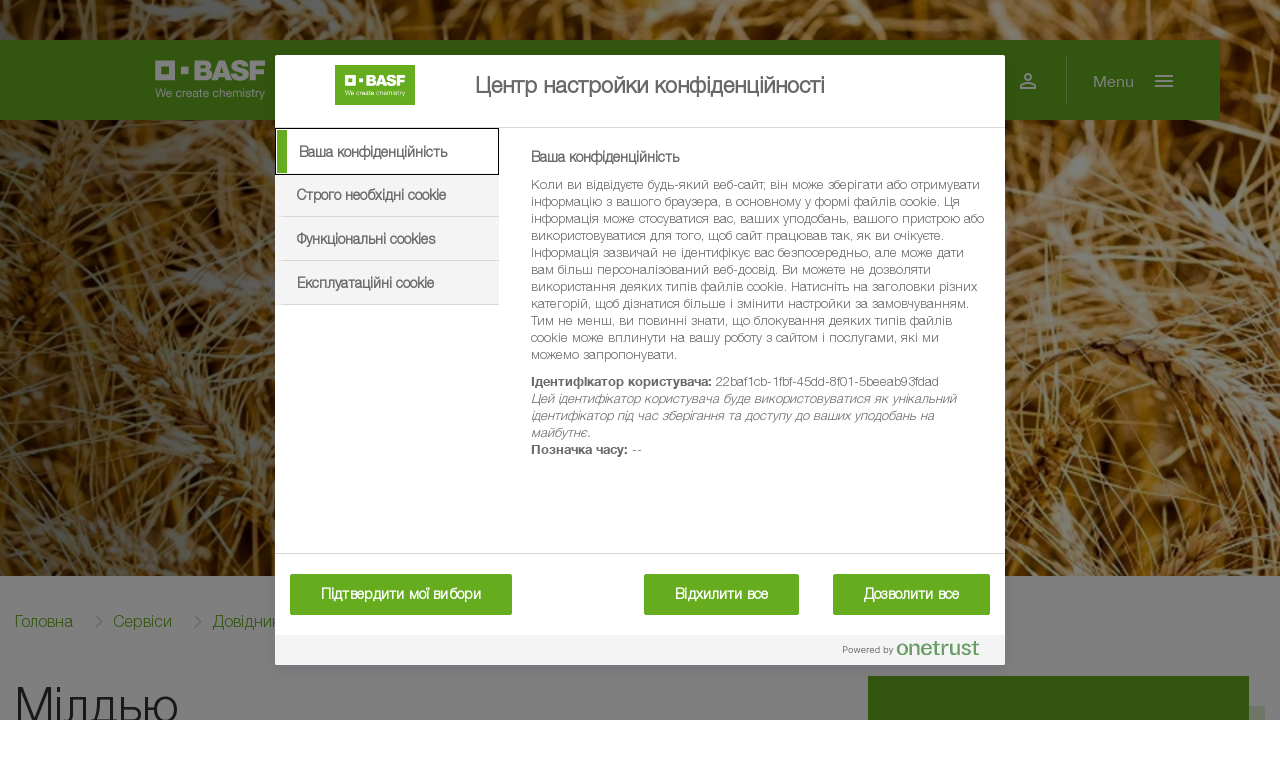

--- FILE ---
content_type: text/html;charset=utf-8
request_url: https://www.agro.basf.ua/uk/Services/Pest-Guide/fklsync_pest_no_translation/%D0%9C%D1%96%D0%BB%D0%B4%D1%8C%D1%8E/%D0%9C%D1%96%D0%BB%D0%B4%D1%8C%D1%8E/
body_size: 11357
content:
<!doctype html> <html lang="uk-UA"> <head> <meta charset="utf-8"> <meta http-equiv="x-ua-compatible" content="ie=edge"/> <meta name="google-site-verification" content="9g-1Cnd8uGgYDXxx5dQ8j1YAg9DxzvSxau7V9IhTpiU"/> <meta name="robots" content="index, follow"/> <title>Мілдью - Аграрні рішення</title> <meta name="viewport" content="width=device-width, initial-scale=1, shrink-to-fit=no"> <meta name="title" content="Мілдью - Аграрні рішення" /> <meta name="keywords" content="" /> <meta property="og:title" content="Мілдью - Аграрні рішення" /> <meta property="og:type" content="article" /> <meta property="og:url" content="https://www.agro.basf.ua/uk/Services/Pest-Guide/fklsync_pest_no_translation/%D0%9C%D1%96%D0%BB%D0%B4%D1%8C%D1%8E/%D0%9C%D1%96%D0%BB%D0%B4%D1%8C%D1%8E/" /> <meta property="og:image" content="https://www.agro.basf.ua/Pictures/%D0%BE%D0%BD%D0%BE%D0%B2%D0%BB%D0%B5%D0%BD%D1%96-%D1%84%D0%BE%D1%82%D0%BE/%D0%9D%D0%BE%D0%B2%D0%B0%D1%8F-%D0%BF%D0%B0%D0%BF%D0%BA%D0%B0/BASFo_wh100lg_3c-(1)_1540x866.png" /> <meta name="twitter:card" content="summary_large_image" /> <meta name="twitter:site" content="@BASFAgro" /> <meta name="twitter:creator" content="@BASFAgro" /> <meta name="twitter:title" content="Мілдью - Аграрні рішення" /> <meta name="twitter:image" content="https://www.agro.basf.ua/Pictures/%D0%BE%D0%BD%D0%BE%D0%B2%D0%BB%D0%B5%D0%BD%D1%96-%D1%84%D0%BE%D1%82%D0%BE/%D0%9D%D0%BE%D0%B2%D0%B0%D1%8F-%D0%BF%D0%B0%D0%BF%D0%BA%D0%B0/BASFo_wh100lg_3c-(1)_1540x866.png" /> <link rel="canonical" href="https://www.agro.basf.ua/uk/Services/Pest-Guide/fklsync_pest_no_translation/%D0%9C%D1%96%D0%BB%D0%B4%D1%8C%D1%8E/%D0%9C%D1%96%D0%BB%D0%B4%D1%8C%D1%8E/" /> <link rel="shortcut icon" href="../../../../../../resources/Images/favicons/favicon.ico"/> <link rel="apple-touch-icon" sizes="180x180" href="../../../../../../resources/Images/favicons/apple_touch_icon.png"/> <link rel="android-touch-icon" sizes="180x180" href="../../../../../../resources/Images/favicons/apple_touch_icon.png" /> <link rel="icon" type="image/png" sizes="32x32" href="../../../../../../resources/Images/favicons/favicon_32x32.png"/> <link rel="icon" type="image/png" sizes="16x16" href="../../../../../../resources/Images/favicons/favicon_16x16.png"/> <link rel="mask-icon" href="../../../../../../resources/Images/favicons/safari_pinned_tab.svg" color="#65ac1e"/> <meta name="msapplication-TileColor" content="#65ac1e"/> <meta name="msapplication-square70x70logo" content="../../../../../../resources/Images/favicons/mstile_70x70.png"/> <meta name="msapplication-square150x150logo" content="../../../../../../resources/Images/favicons/mstile_150x150.png"/> <meta name="msapplication-TileImage" content="../../../../../../resources/Images/favicons/mstile_150x150.png"/> <meta name="msapplication-config" content="none"/> <script> if (!Object.entries) { Object.entries = function( obj ){ var ownProps = Object.keys( obj ), i = ownProps.length, resArray = new Array(i); while (i--) resArray[i] = [ownProps[i], obj[ownProps[i]]]; return resArray; }; } /* missing forEach on NodeList for IE11 */ if (window.NodeList && !NodeList.prototype.forEach) { NodeList.prototype.forEach = Array.prototype.forEach; } </script> <script>var loadModules = []</script> <link rel="preload" href="../../../../../../resources/css/styles.css.css?1750171679769" as="style"> <link rel="stylesheet" href="../../../../../../resources/css/styles.css.css?1750171679769"> <link rel="preload" href="../../../../../../resources/css/vueCss.css?1750171679798" as="style"> <link rel="stylesheet" href="../../../../../../resources/css/vueCss.css?1750171679798"> <link rel="alternate" href="https://www.agro.basf.ua/uk/Services/Pest-Guide/fklsync_pest_no_translation/%D0%9C%D1%96%D0%BB%D0%B4%D1%8C%D1%8E/%D0%9C%D1%96%D0%BB%D0%B4%D1%8C%D1%8E/" hreflang="uk" /> <link rel="alternate" href="https://www.agro.basf.ua/uk/Services/Pest-Guide/fklsync_pest_no_translation/%D0%9C%D1%96%D0%BB%D0%B4%D1%8C%D1%8E/%D0%9C%D1%96%D0%BB%D0%B4%D1%8C%D1%8E/" hreflang="x-default" /> </head> <body class="theme-light-green " data-fevUrl="/technical-deploy/fev/index.json?1768839730496" data-fevId="UK_UA_811793" data-fevTheme="light-green" > <header> <div class="stage stage-small"> <div class="stage-wrapper no-content"> <div class="picture-overlay" style="opacity: 0.4;"></div> <picture> <source srcset="../../../../../../Pictures/Stage/header6_2048x614.jpg?1686671344904, ../../../../../../Pictures/Stage/header6_2400x720.jpg?1686671344904 2x" media="(min-width: 992px)"> <source srcset="../../../../../../Pictures/Stage/header6_1080x1536.jpg?1686671344904, ../../../../../../Pictures/Stage/header6_1080x1536.jpg?1686671344904 2x" media="(min-width: 0px)"> <img data-src="../../../../../../Pictures/Stage/header6_2048x614.jpg?1686671344904" alt="" loading="lazy" width="100%" height="100%"> </picture> </div> </div> <div class="MainNavigation vue-Component" data-title="Аграрні рішення" data-linkHomepage="../../../../.." data-linkLogo="../../../../../../resources/Images/logo.svg" data-linkWeatherPage="" data-linkVirtualFarm="" data-isMaintenancePage="false" data-searchAction="../../../../../search.html" data-sspServicesLinkUrl='/uk/Services/ssp/' data-logoutRedirectUrl='/uk/Services/My-Services/' data-navigation="[{&quot;showUnauthenticated&quot;:false,&quot;children&quot;:[{&quot;showUnauthenticated&quot;:false,&quot;children&quot;:[{&quot;showUnauthenticated&quot;:false,&quot;children&quot;:[],&quot;isVirtualFarm&quot;:false,&quot;showAuthenticated&quot;:false,&quot;teasers&quot;:[],&quot;label&quot;:&quot;Інокулянти &quot;,&quot;isActive&quot;:false,&quot;url&quot;:&quot;/uk/Products/overview/Inoculants/&quot;},{&quot;showUnauthenticated&quot;:false,&quot;children&quot;:[],&quot;isVirtualFarm&quot;:false,&quot;showAuthenticated&quot;:false,&quot;teasers&quot;:[],&quot;label&quot;:&quot;Гербіциди&quot;,&quot;isActive&quot;:false,&quot;url&quot;:&quot;/uk/Products/overview/%D0%93%D0%B5%D1%80%D0%B1%D1%96%D1%86%D0%B8%D0%B4%D0%B8/&quot;},{&quot;showUnauthenticated&quot;:false,&quot;children&quot;:[],&quot;isVirtualFarm&quot;:false,&quot;showAuthenticated&quot;:false,&quot;teasers&quot;:[],&quot;label&quot;:&quot;Інсектициди&quot;,&quot;isActive&quot;:false,&quot;url&quot;:&quot;/uk/Products/overview/%D0%86%D0%BD%D1%81%D0%B5%D0%BA%D1%82%D0%B8%D1%86%D0%B8%D0%B4%D0%B8/&quot;},{&quot;showUnauthenticated&quot;:false,&quot;children&quot;:[],&quot;isVirtualFarm&quot;:false,&quot;showAuthenticated&quot;:false,&quot;teasers&quot;:[],&quot;label&quot;:&quot;Насіння&quot;,&quot;isActive&quot;:false,&quot;url&quot;:&quot;/uk/Products/overview/%D0%9D%D0%B0%D1%81%D1%96%D0%BD%D0%BD%D1%8F/%D0%9D%D0%B0%D1%81%D1%96%D0%BD%D0%BD%D1%8F.html&quot;},{&quot;showUnauthenticated&quot;:false,&quot;children&quot;:[],&quot;isVirtualFarm&quot;:false,&quot;showAuthenticated&quot;:false,&quot;teasers&quot;:[],&quot;label&quot;:&quot;Протруйники&quot;,&quot;isActive&quot;:false,&quot;url&quot;:&quot;/uk/Products/overview/%D0%9F%D1%80%D0%BE%D1%82%D1%80%D1%83%D0%B9%D0%BD%D0%B8%D0%BA%D0%B8/&quot;},{&quot;showUnauthenticated&quot;:false,&quot;children&quot;:[],&quot;isVirtualFarm&quot;:false,&quot;showAuthenticated&quot;:false,&quot;teasers&quot;:[],&quot;label&quot;:&quot;Регулятори росту&quot;,&quot;isActive&quot;:false,&quot;url&quot;:&quot;/uk/Products/overview/%D0%A0%D0%B5%D0%B3%D1%83%D0%BB%D1%8F%D1%82%D0%BE%D1%80%D0%B8-%D1%80%D0%BE%D1%81%D1%82%D1%83/&quot;},{&quot;showUnauthenticated&quot;:false,&quot;children&quot;:[],&quot;isVirtualFarm&quot;:false,&quot;showAuthenticated&quot;:false,&quot;teasers&quot;:[],&quot;label&quot;:&quot;Родентициди&quot;,&quot;isActive&quot;:false,&quot;url&quot;:&quot;/uk/Products/overview/%D0%A0%D0%BE%D0%B4%D0%B5%D0%BD%D1%82%D0%B8%D1%86%D0%B8%D0%B4%D0%B8/&quot;},{&quot;showUnauthenticated&quot;:false,&quot;children&quot;:[],&quot;isVirtualFarm&quot;:false,&quot;showAuthenticated&quot;:false,&quot;teasers&quot;:[],&quot;label&quot;:&quot;Фунгіциди&quot;,&quot;isActive&quot;:false,&quot;url&quot;:&quot;/uk/Products/overview/%D0%A4%D1%83%D0%BD%D0%B3%D1%96%D1%86%D0%B8%D0%B4%D0%B8/&quot;}],&quot;isVirtualFarm&quot;:false,&quot;showAuthenticated&quot;:false,&quot;teasers&quot;:[],&quot;label&quot;:&quot;Каталог продуктів&quot;,&quot;isActive&quot;:false,&quot;url&quot;:&quot;/uk/Products/overview/&quot;},{&quot;showUnauthenticated&quot;:false,&quot;children&quot;:[{&quot;showUnauthenticated&quot;:false,&quot;children&quot;:[],&quot;isVirtualFarm&quot;:false,&quot;showAuthenticated&quot;:false,&quot;teasers&quot;:[],&quot;label&quot;:&quot;Насіння соняшнику&quot;,&quot;isActive&quot;:false,&quot;url&quot;:&quot;/uk/Products/seeds/sunflower_seeds/&quot;},{&quot;showUnauthenticated&quot;:false,&quot;children&quot;:[],&quot;isVirtualFarm&quot;:false,&quot;showAuthenticated&quot;:false,&quot;teasers&quot;:[],&quot;label&quot;:&quot;Насіння ріпаку&quot;,&quot;isActive&quot;:false,&quot;url&quot;:&quot;/uk/Products/seeds/OSR_seeds/&quot;}],&quot;isVirtualFarm&quot;:false,&quot;showAuthenticated&quot;:false,&quot;teasers&quot;:[],&quot;label&quot;:&quot;Насіння&quot;,&quot;isActive&quot;:false,&quot;url&quot;:&quot;/uk/Products/seeds/&quot;},{&quot;showUnauthenticated&quot;:false,&quot;children&quot;:[],&quot;isVirtualFarm&quot;:false,&quot;showAuthenticated&quot;:false,&quot;teasers&quot;:[],&quot;label&quot;:&quot;AgCelence&quot;,&quot;isActive&quot;:false,&quot;url&quot;:&quot;/uk/Products/AgCelence/&quot;},{&quot;showUnauthenticated&quot;:false,&quot;children&quot;:[{&quot;showUnauthenticated&quot;:false,&quot;children&quot;:[],&quot;isVirtualFarm&quot;:false,&quot;showAuthenticated&quot;:false,&quot;teasers&quot;:[],&quot;label&quot;:&quot;Виробнича система Clearfield® на ріпаку&quot;,&quot;isActive&quot;:false,&quot;url&quot;:&quot;/uk/Products/Clearfield/_____2/&quot;},{&quot;showUnauthenticated&quot;:false,&quot;children&quot;:[],&quot;isVirtualFarm&quot;:false,&quot;showAuthenticated&quot;:false,&quot;teasers&quot;:[],&quot;label&quot;:&quot;Виробнича система Clearfield® на соняшнику&quot;,&quot;isActive&quot;:false,&quot;url&quot;:&quot;/uk/Products/Clearfield/________1/&quot;}],&quot;isVirtualFarm&quot;:false,&quot;showAuthenticated&quot;:false,&quot;teasers&quot;:[],&quot;label&quot;:&quot;Виробнича система Clearfield®&quot;,&quot;isActive&quot;:false,&quot;url&quot;:&quot;/uk/Products/Clearfield/&quot;},{&quot;showUnauthenticated&quot;:false,&quot;children&quot;:[],&quot;isVirtualFarm&quot;:false,&quot;showAuthenticated&quot;:false,&quot;teasers&quot;:[],&quot;label&quot;:&quot;Виробнича система Clearfield® Plus&quot;,&quot;isActive&quot;:false,&quot;url&quot;:&quot;/uk/Products/clearfield_plus/&quot;},{&quot;showUnauthenticated&quot;:false,&quot;children&quot;:[],&quot;isVirtualFarm&quot;:false,&quot;showAuthenticated&quot;:false,&quot;teasers&quot;:[],&quot;label&quot;:&quot;Ксеміум®&quot;,&quot;isActive&quot;:false,&quot;url&quot;:&quot;/uk/Products/Xemium/&quot;},{&quot;showUnauthenticated&quot;:false,&quot;children&quot;:[],&quot;isVirtualFarm&quot;:false,&quot;showAuthenticated&quot;:false,&quot;teasers&quot;:[],&quot;label&quot;:&quot;Документація по продуктах&quot;,&quot;isActive&quot;:false,&quot;url&quot;:&quot;/uk/Products/documents/Product-downloads.html&quot;},{&quot;showUnauthenticated&quot;:false,&quot;children&quot;:[],&quot;isVirtualFarm&quot;:false,&quot;showAuthenticated&quot;:false,&quot;teasers&quot;:[],&quot;label&quot;:&quot;Брошури BASF&quot;,&quot;isActive&quot;:false,&quot;url&quot;:&quot;/uk/Products/Brochure/&quot;},{&quot;showUnauthenticated&quot;:false,&quot;children&quot;:[{&quot;showUnauthenticated&quot;:false,&quot;children&quot;:[],&quot;isVirtualFarm&quot;:false,&quot;showAuthenticated&quot;:false,&quot;teasers&quot;:[],&quot;label&quot;:&quot;Хімічна кухня&quot;,&quot;isActive&quot;:false,&quot;url&quot;:&quot;/uk/Products/Projects/chemical-kitchen/&quot;},{&quot;showUnauthenticated&quot;:false,&quot;children&quot;:[],&quot;isVirtualFarm&quot;:false,&quot;showAuthenticated&quot;:false,&quot;teasers&quot;:[],&quot;label&quot;:&quot;Подкасти BASF&quot;,&quot;isActive&quot;:false,&quot;url&quot;:&quot;/uk/Products/Projects/Podcasts/&quot;}],&quot;isVirtualFarm&quot;:false,&quot;showAuthenticated&quot;:false,&quot;teasers&quot;:[{&quot;linkAuthenticated&quot;:&quot;&quot;,&quot;linkNewWindow&quot;:&quot;false&quot;,&quot;linkAuthenticatedNewWindow&quot;:&quot;false&quot;,&quot;link&quot;:&quot;/uk/Products/Projects/chemical-kitchen/&quot;,&quot;text&quot;:&quot;<p>Поговоримо про технологію вирощування зернових культур, зокрема живлення та захист від хвороб. Інноваційні формуляції, кількість обробок та норми, резистентність та ефективність – це все частина великої хімічної кухні. <\/p>&quot;,&quot;headline&quot;:&quot;Хімічна кухня &quot;,&quot;picture&quot;:&quot;\n\n\n\n\n\n\n\n\n\n\n\n\n<picture>\n\t\n\t\n\t\n\t\n\t\n\t<img \n\t\t\n\t\tsrcset=\&quot;\n/Pictures/%D0%BE%D0%BD%D0%BE%D0%B2%D0%BB%D0%B5%D0%BD%D1%96-%D1%84%D0%BE%D1%82%D0%BE/chemical-kitchen/ChemicalKitchen_Moment_1540x866.jpg?1679508027371 1540w, /Pictures/%D0%BE%D0%BD%D0%BE%D0%B2%D0%BB%D0%B5%D0%BD%D1%96-%D1%84%D0%BE%D1%82%D0%BE/chemical-kitchen/ChemicalKitchen_Moment_1200x675.jpg?1679508027371 1200w, /Pictures/%D0%BE%D0%BD%D0%BE%D0%B2%D0%BB%D0%B5%D0%BD%D1%96-%D1%84%D0%BE%D1%82%D0%BE/chemical-kitchen/ChemicalKitchen_Moment_1000x563.jpg?1679508027371 1000w, /Pictures/%D0%BE%D0%BD%D0%BE%D0%B2%D0%BB%D0%B5%D0%BD%D1%96-%D1%84%D0%BE%D1%82%D0%BE/chemical-kitchen/ChemicalKitchen_Moment_850x478.jpg?1679508027371 850w, /Pictures/%D0%BE%D0%BD%D0%BE%D0%B2%D0%BB%D0%B5%D0%BD%D1%96-%D1%84%D0%BE%D1%82%D0%BE/chemical-kitchen/ChemicalKitchen_Moment_750x422.jpg?1679508027371 750w, /Pictures/%D0%BE%D0%BD%D0%BE%D0%B2%D0%BB%D0%B5%D0%BD%D1%96-%D1%84%D0%BE%D1%82%D0%BE/chemical-kitchen/ChemicalKitchen_Moment_700x394.jpg?1679508027371 700w, /Pictures/%D0%BE%D0%BD%D0%BE%D0%B2%D0%BB%D0%B5%D0%BD%D1%96-%D1%84%D0%BE%D1%82%D0%BE/chemical-kitchen/ChemicalKitchen_Moment_560x315.jpg?1679508027371 560w, /Pictures/%D0%BE%D0%BD%D0%BE%D0%B2%D0%BB%D0%B5%D0%BD%D1%96-%D1%84%D0%BE%D1%82%D0%BE/chemical-kitchen/ChemicalKitchen_Moment_480x270.jpg?1679508027371 480w, /Pictures/%D0%BE%D0%BD%D0%BE%D0%B2%D0%BB%D0%B5%D0%BD%D1%96-%D1%84%D0%BE%D1%82%D0%BE/chemical-kitchen/ChemicalKitchen_Moment_360x203.jpg?1679508027371 360w, /Pictures/%D0%BE%D0%BD%D0%BE%D0%B2%D0%BB%D0%B5%D0%BD%D1%96-%D1%84%D0%BE%D1%82%D0%BE/chemical-kitchen/ChemicalKitchen_Moment_230x129.jpg?1679508027371 230w\&quot; \n\t\tsizes=\&quot;(min-width: 1200px) 263px, (min-width: 992px) calc(25vw - 45px), (min-width: 768px) calc(25vw - 30px), (min-width: 576px) calc(50vw - 30px), calc(100vw - 30px)\&quot;\n\t\t\n\t\tsrc=\&quot;/Pictures/%D0%BE%D0%BD%D0%BE%D0%B2%D0%BB%D0%B5%D0%BD%D1%96-%D1%84%D0%BE%D1%82%D0%BE/chemical-kitchen/ChemicalKitchen_Moment_265x149.jpg?1679508027371\&quot;\n\t\talt=\&quot;Хімічна кухня \&quot;\n\t\tclass=\&quot;h-auto\&quot;\n\t\t loading=\&quot;lazy\&quot; \n\t\twidth=\&quot;100%\&quot;\n\t\theight=\&quot;100%\&quot;\n\t/>\n<\/picture>\n&quot;}],&quot;label&quot;:&quot;Проекти &quot;,&quot;isActive&quot;:false,&quot;url&quot;:&quot;/uk/Products/Projects/&quot;},{&quot;showUnauthenticated&quot;:false,&quot;children&quot;:[],&quot;isVirtualFarm&quot;:false,&quot;showAuthenticated&quot;:false,&quot;teasers&quot;:[],&quot;label&quot;:&quot;Ревісол®&quot;,&quot;isActive&quot;:false,&quot;url&quot;:&quot;/uk/Products/Revysol/&quot;}],&quot;isVirtualFarm&quot;:false,&quot;showAuthenticated&quot;:false,&quot;teasers&quot;:[{&quot;linkAuthenticated&quot;:&quot;&quot;,&quot;linkNewWindow&quot;:&quot;false&quot;,&quot;linkAuthenticatedNewWindow&quot;:&quot;false&quot;,&quot;link&quot;:&quot;/uk/Sustainability/webinars/&quot;,&quot;text&quot;:&quot;<p>Пройдіть навчання та отримайте сертифікат. Ми підготували для вас цікаві та інформативні вебінари для прокачки знать по сталому розвитку. Заплануйте 10-15 хвилин для проходження кожного вебінару. Навчання – це сила, давайте навчатись разом. <\/p><p><\/p><p><\/p>&quot;,&quot;headline&quot;:&quot;Вебінари&quot;,&quot;picture&quot;:&quot;\n\n\n\n\n\n\n\n\n\n\n\n\n<picture>\n\t\n\t\n\t\n\t\n\t\n\t<img \n\t\t\n\t\tsrcset=\&quot;\n/Pictures/%D0%BE%D0%BD%D0%BE%D0%B2%D0%BB%D0%B5%D0%BD%D1%96-%D1%84%D0%BE%D1%82%D0%BE/sustain/Mid_shutterstock_1822181273-1600%D1%85900_1540x866.jpg?1685693830814 1540w, /Pictures/%D0%BE%D0%BD%D0%BE%D0%B2%D0%BB%D0%B5%D0%BD%D1%96-%D1%84%D0%BE%D1%82%D0%BE/sustain/Mid_shutterstock_1822181273-1600%D1%85900_1200x675.jpg?1685693830814 1200w, /Pictures/%D0%BE%D0%BD%D0%BE%D0%B2%D0%BB%D0%B5%D0%BD%D1%96-%D1%84%D0%BE%D1%82%D0%BE/sustain/Mid_shutterstock_1822181273-1600%D1%85900_1000x563.jpg?1685693830814 1000w, /Pictures/%D0%BE%D0%BD%D0%BE%D0%B2%D0%BB%D0%B5%D0%BD%D1%96-%D1%84%D0%BE%D1%82%D0%BE/sustain/Mid_shutterstock_1822181273-1600%D1%85900_850x478.jpg?1685693830814 850w, /Pictures/%D0%BE%D0%BD%D0%BE%D0%B2%D0%BB%D0%B5%D0%BD%D1%96-%D1%84%D0%BE%D1%82%D0%BE/sustain/Mid_shutterstock_1822181273-1600%D1%85900_750x422.jpg?1685693830814 750w, /Pictures/%D0%BE%D0%BD%D0%BE%D0%B2%D0%BB%D0%B5%D0%BD%D1%96-%D1%84%D0%BE%D1%82%D0%BE/sustain/Mid_shutterstock_1822181273-1600%D1%85900_700x394.jpg?1685693830814 700w, /Pictures/%D0%BE%D0%BD%D0%BE%D0%B2%D0%BB%D0%B5%D0%BD%D1%96-%D1%84%D0%BE%D1%82%D0%BE/sustain/Mid_shutterstock_1822181273-1600%D1%85900_560x315.jpg?1685693830814 560w, /Pictures/%D0%BE%D0%BD%D0%BE%D0%B2%D0%BB%D0%B5%D0%BD%D1%96-%D1%84%D0%BE%D1%82%D0%BE/sustain/Mid_shutterstock_1822181273-1600%D1%85900_480x270.jpg?1685693830814 480w, /Pictures/%D0%BE%D0%BD%D0%BE%D0%B2%D0%BB%D0%B5%D0%BD%D1%96-%D1%84%D0%BE%D1%82%D0%BE/sustain/Mid_shutterstock_1822181273-1600%D1%85900_360x203.jpg?1685693830814 360w, /Pictures/%D0%BE%D0%BD%D0%BE%D0%B2%D0%BB%D0%B5%D0%BD%D1%96-%D1%84%D0%BE%D1%82%D0%BE/sustain/Mid_shutterstock_1822181273-1600%D1%85900_230x129.jpg?1685693830814 230w\&quot; \n\t\tsizes=\&quot;(min-width: 1200px) 263px, (min-width: 992px) calc(25vw - 45px), (min-width: 768px) calc(25vw - 30px), (min-width: 576px) calc(50vw - 30px), calc(100vw - 30px)\&quot;\n\t\t\n\t\tsrc=\&quot;/Pictures/%D0%BE%D0%BD%D0%BE%D0%B2%D0%BB%D0%B5%D0%BD%D1%96-%D1%84%D0%BE%D1%82%D0%BE/sustain/Mid_shutterstock_1822181273-1600%D1%85900_265x149.jpg?1685693830814\&quot;\n\t\talt=\&quot;Вебінари\&quot;\n\t\tclass=\&quot;h-auto\&quot;\n\t\t loading=\&quot;lazy\&quot; \n\t\twidth=\&quot;100%\&quot;\n\t\theight=\&quot;100%\&quot;\n\t/>\n<\/picture>\n&quot;},{&quot;linkAuthenticated&quot;:&quot;&quot;,&quot;linkNewWindow&quot;:&quot;false&quot;,&quot;linkAuthenticatedNewWindow&quot;:&quot;false&quot;,&quot;link&quot;:&quot;/uk/Products/Projects/&quot;,&quot;text&quot;:&quot;<p>У даному розділі ви знайдете комунікаційні проекти компанії BASF<\/p>&quot;,&quot;headline&quot;:&quot;Проекти &quot;,&quot;picture&quot;:&quot;\n\n\n\n\n\n\n\n\n\n\n\n\n<picture>\n\t\n\t\n\t\n\t\n\t\n\t<img \n\t\t\n\t\tsrcset=\&quot;\n/Pictures/%D0%BE%D0%BD%D0%BE%D0%B2%D0%BB%D0%B5%D0%BD%D1%96-%D1%84%D0%BE%D1%82%D0%BE/%D0%9D%D0%BE%D0%B2%D0%B0%D1%8F-%D0%BF%D0%B0%D0%BF%D0%BA%D0%B0/143917299_1540x866.jpg?1679507514722 1540w, /Pictures/%D0%BE%D0%BD%D0%BE%D0%B2%D0%BB%D0%B5%D0%BD%D1%96-%D1%84%D0%BE%D1%82%D0%BE/%D0%9D%D0%BE%D0%B2%D0%B0%D1%8F-%D0%BF%D0%B0%D0%BF%D0%BA%D0%B0/143917299_1200x675.jpg?1679507514722 1200w, /Pictures/%D0%BE%D0%BD%D0%BE%D0%B2%D0%BB%D0%B5%D0%BD%D1%96-%D1%84%D0%BE%D1%82%D0%BE/%D0%9D%D0%BE%D0%B2%D0%B0%D1%8F-%D0%BF%D0%B0%D0%BF%D0%BA%D0%B0/143917299_1000x563.jpg?1679507514722 1000w, /Pictures/%D0%BE%D0%BD%D0%BE%D0%B2%D0%BB%D0%B5%D0%BD%D1%96-%D1%84%D0%BE%D1%82%D0%BE/%D0%9D%D0%BE%D0%B2%D0%B0%D1%8F-%D0%BF%D0%B0%D0%BF%D0%BA%D0%B0/143917299_850x478.jpg?1679507514722 850w, /Pictures/%D0%BE%D0%BD%D0%BE%D0%B2%D0%BB%D0%B5%D0%BD%D1%96-%D1%84%D0%BE%D1%82%D0%BE/%D0%9D%D0%BE%D0%B2%D0%B0%D1%8F-%D0%BF%D0%B0%D0%BF%D0%BA%D0%B0/143917299_750x422.jpg?1679507514722 750w, /Pictures/%D0%BE%D0%BD%D0%BE%D0%B2%D0%BB%D0%B5%D0%BD%D1%96-%D1%84%D0%BE%D1%82%D0%BE/%D0%9D%D0%BE%D0%B2%D0%B0%D1%8F-%D0%BF%D0%B0%D0%BF%D0%BA%D0%B0/143917299_700x394.jpg?1679507514722 700w, /Pictures/%D0%BE%D0%BD%D0%BE%D0%B2%D0%BB%D0%B5%D0%BD%D1%96-%D1%84%D0%BE%D1%82%D0%BE/%D0%9D%D0%BE%D0%B2%D0%B0%D1%8F-%D0%BF%D0%B0%D0%BF%D0%BA%D0%B0/143917299_560x315.jpg?1679507514722 560w, /Pictures/%D0%BE%D0%BD%D0%BE%D0%B2%D0%BB%D0%B5%D0%BD%D1%96-%D1%84%D0%BE%D1%82%D0%BE/%D0%9D%D0%BE%D0%B2%D0%B0%D1%8F-%D0%BF%D0%B0%D0%BF%D0%BA%D0%B0/143917299_480x270.jpg?1679507514722 480w, /Pictures/%D0%BE%D0%BD%D0%BE%D0%B2%D0%BB%D0%B5%D0%BD%D1%96-%D1%84%D0%BE%D1%82%D0%BE/%D0%9D%D0%BE%D0%B2%D0%B0%D1%8F-%D0%BF%D0%B0%D0%BF%D0%BA%D0%B0/143917299_360x203.jpg?1679507514722 360w, /Pictures/%D0%BE%D0%BD%D0%BE%D0%B2%D0%BB%D0%B5%D0%BD%D1%96-%D1%84%D0%BE%D1%82%D0%BE/%D0%9D%D0%BE%D0%B2%D0%B0%D1%8F-%D0%BF%D0%B0%D0%BF%D0%BA%D0%B0/143917299_230x129.jpg?1679507514722 230w\&quot; \n\t\tsizes=\&quot;(min-width: 1200px) 263px, (min-width: 992px) calc(25vw - 45px), (min-width: 768px) calc(25vw - 30px), (min-width: 576px) calc(50vw - 30px), calc(100vw - 30px)\&quot;\n\t\t\n\t\tsrc=\&quot;/Pictures/%D0%BE%D0%BD%D0%BE%D0%B2%D0%BB%D0%B5%D0%BD%D1%96-%D1%84%D0%BE%D1%82%D0%BE/%D0%9D%D0%BE%D0%B2%D0%B0%D1%8F-%D0%BF%D0%B0%D0%BF%D0%BA%D0%B0/143917299_265x149.jpg?1679507514722\&quot;\n\t\talt=\&quot;Проекти \&quot;\n\t\tclass=\&quot;h-auto\&quot;\n\t\t loading=\&quot;lazy\&quot; \n\t\twidth=\&quot;100%\&quot;\n\t\theight=\&quot;100%\&quot;\n\t/>\n<\/picture>\n&quot;}],&quot;label&quot;:&quot;Продукти&quot;,&quot;isActive&quot;:false,&quot;url&quot;:&quot;/uk/Products/&quot;},{&quot;showUnauthenticated&quot;:false,&quot;children&quot;:[],&quot;isVirtualFarm&quot;:false,&quot;showAuthenticated&quot;:false,&quot;teasers&quot;:[],&quot;label&quot;:&quot;Культури&quot;,&quot;isActive&quot;:false,&quot;url&quot;:&quot;/uk/Crop-Solutions/&quot;},{&quot;showUnauthenticated&quot;:false,&quot;children&quot;:[{&quot;showUnauthenticated&quot;:false,&quot;children&quot;:[{&quot;showUnauthenticated&quot;:false,&quot;children&quot;:[],&quot;isVirtualFarm&quot;:false,&quot;showAuthenticated&quot;:false,&quot;teasers&quot;:[],&quot;label&quot;:&quot;Скасувати реєстрацію&quot;,&quot;isActive&quot;:false,&quot;url&quot;:&quot;/uk/News-Events/Newsletter-Registration/%D0%A1%D0%BA%D0%B0%D1%81%D1%83%D0%B2%D0%B0%D1%82%D0%B8-%D1%80%D0%B5%D1%94%D1%81%D1%82%D1%80%D0%B0%D1%86%D1%96%D1%8E/&quot;}],&quot;isVirtualFarm&quot;:false,&quot;showAuthenticated&quot;:false,&quot;teasers&quot;:[],&quot;label&quot;:&quot;Реєстрація на отримання інформації від BASF&quot;,&quot;isActive&quot;:false,&quot;url&quot;:&quot;/uk/News-Events/Newsletter-Registration/%D0%A1%D0%BA%D0%B0%D1%81%D1%83%D0%B2%D0%B0%D1%82%D0%B8-%D1%80%D0%B5%D1%94%D1%81%D1%82%D1%80%D0%B0%D1%86%D1%96%D1%8E/&quot;},{&quot;showUnauthenticated&quot;:false,&quot;children&quot;:[],&quot;isVirtualFarm&quot;:false,&quot;showAuthenticated&quot;:false,&quot;teasers&quot;:[],&quot;label&quot;:&quot;Актуальні рекомендації&quot;,&quot;isActive&quot;:false,&quot;url&quot;:&quot;/uk/News-Events/Regional-Advice/&quot;}],&quot;isVirtualFarm&quot;:false,&quot;showAuthenticated&quot;:false,&quot;teasers&quot;:[],&quot;label&quot;:&quot;Новини&quot;,&quot;isActive&quot;:false,&quot;url&quot;:&quot;/uk/News-Events/&quot;},{&quot;showUnauthenticated&quot;:false,&quot;children&quot;:[{&quot;showUnauthenticated&quot;:true,&quot;children&quot;:[],&quot;isVirtualFarm&quot;:false,&quot;showAuthenticated&quot;:false,&quot;teasers&quot;:[],&quot;label&quot;:&quot;Особистий кабінет &quot;,&quot;isActive&quot;:false,&quot;url&quot;:&quot;/uk/Services/My-Services/&quot;},{&quot;showUnauthenticated&quot;:false,&quot;children&quot;:[{&quot;showUnauthenticated&quot;:false,&quot;children&quot;:[],&quot;isVirtualFarm&quot;:false,&quot;showAuthenticated&quot;:false,&quot;teasers&quot;:[],&quot;label&quot;:&quot;Бур&#39;яни&quot;,&quot;isActive&quot;:false,&quot;url&quot;:&quot;/uk/Services/Pest-Guide/%D0%91%D1%83%D1%80'%D1%8F%D0%BD%D0%B8/&quot;},{&quot;showUnauthenticated&quot;:false,&quot;children&quot;:[],&quot;isVirtualFarm&quot;:false,&quot;showAuthenticated&quot;:false,&quot;teasers&quot;:[],&quot;label&quot;:&quot;Грибкові хвороби&quot;,&quot;isActive&quot;:false,&quot;url&quot;:&quot;/uk/Services/Pest-Guide/%D0%93%D1%80%D0%B8%D0%B1%D0%BA%D0%BE%D0%B2%D1%96-%D1%85%D0%B2%D0%BE%D1%80%D0%BE%D0%B1%D0%B8/&quot;},{&quot;showUnauthenticated&quot;:false,&quot;children&quot;:[],&quot;isVirtualFarm&quot;:false,&quot;showAuthenticated&quot;:false,&quot;teasers&quot;:[],&quot;label&quot;:&quot;інші&quot;,&quot;isActive&quot;:false,&quot;url&quot;:&quot;/uk/Services/Pest-Guide/%D1%96%D0%BD%D1%88%D1%96/&quot;},{&quot;showUnauthenticated&quot;:false,&quot;children&quot;:[],&quot;isVirtualFarm&quot;:false,&quot;showAuthenticated&quot;:false,&quot;teasers&quot;:[],&quot;label&quot;:&quot;Не грибкові хвороби&quot;,&quot;isActive&quot;:false,&quot;url&quot;:&quot;/uk/Services/Pest-Guide/%D0%9D%D0%B5-%D0%B3%D1%80%D0%B8%D0%B1%D0%BA%D0%BE%D0%B2%D1%96-%D1%85%D0%B2%D0%BE%D1%80%D0%BE%D0%B1%D0%B8/&quot;},{&quot;showUnauthenticated&quot;:false,&quot;children&quot;:[],&quot;isVirtualFarm&quot;:false,&quot;showAuthenticated&quot;:false,&quot;teasers&quot;:[],&quot;label&quot;:&quot;Не сільскогосподарські шкідники&quot;,&quot;isActive&quot;:false,&quot;url&quot;:&quot;/uk/Services/Pest-Guide/%D0%9D%D0%B5-%D1%81%D1%96%D0%BB%D1%8C%D1%81%D0%BA%D0%BE%D0%B3%D0%BE%D1%81%D0%BF%D0%BE%D0%B4%D0%B0%D1%80%D1%81%D1%8C%D0%BA%D1%96-%D1%88%D0%BA%D1%96%D0%B4%D0%BD%D0%B8%D0%BA%D0%B8/&quot;},{&quot;showUnauthenticated&quot;:false,&quot;children&quot;:[],&quot;isVirtualFarm&quot;:false,&quot;showAuthenticated&quot;:false,&quot;teasers&quot;:[],&quot;label&quot;:&quot;Росторегулятори&quot;,&quot;isActive&quot;:false,&quot;url&quot;:&quot;/uk/Services/Pest-Guide/%D0%A0%D0%BE%D1%81%D1%82%D0%BE%D1%80%D0%B5%D0%B3%D1%83%D0%BB%D1%8F%D1%82%D0%BE%D1%80%D0%B8/&quot;},{&quot;showUnauthenticated&quot;:false,&quot;children&quot;:[],&quot;isVirtualFarm&quot;:false,&quot;showAuthenticated&quot;:false,&quot;teasers&quot;:[],&quot;label&quot;:&quot;Шкідники (Комахи та Гризуни)&quot;,&quot;isActive&quot;:false,&quot;url&quot;:&quot;/uk/Services/Pest-Guide/%D0%A8%D0%BA%D1%96%D0%B4%D0%BD%D0%B8%D0%BA%D0%B8-(%D0%9A%D0%BE%D0%BC%D0%B0%D1%85%D0%B8-%D1%82%D0%B0-%D0%93%D1%80%D0%B8%D0%B7%D1%83%D0%BD%D0%B8)/&quot;}],&quot;isVirtualFarm&quot;:false,&quot;showAuthenticated&quot;:false,&quot;teasers&quot;:[],&quot;label&quot;:&quot;Довідник шкідників&quot;,&quot;isActive&quot;:true,&quot;url&quot;:&quot;/uk/Services/Pest-Guide/&quot;},{&quot;showUnauthenticated&quot;:false,&quot;children&quot;:[],&quot;isVirtualFarm&quot;:false,&quot;showAuthenticated&quot;:false,&quot;teasers&quot;:[],&quot;label&quot;:&quot;Погода&quot;,&quot;isActive&quot;:false,&quot;url&quot;:&quot;/uk/Services/Weather/&quot;},{&quot;showUnauthenticated&quot;:false,&quot;children&quot;:[],&quot;isVirtualFarm&quot;:false,&quot;showAuthenticated&quot;:false,&quot;teasers&quot;:[],&quot;label&quot;:&quot;Експортні ціни&quot;,&quot;isActive&quot;:false,&quot;url&quot;:&quot;/uk/Services/Commodity-Prices/&quot;},{&quot;showUnauthenticated&quot;:false,&quot;children&quot;:[{&quot;showUnauthenticated&quot;:false,&quot;children&quot;:[],&quot;isVirtualFarm&quot;:false,&quot;showAuthenticated&quot;:false,&quot;teasers&quot;:[],&quot;label&quot;:&quot;Учасники клубу новаторів агробізнесу&quot;,&quot;isActive&quot;:false,&quot;url&quot;:&quot;/uk/Services/club_of_innovators/%D0%A3%D1%87%D0%B0%D1%81%D0%BD%D0%B8%D0%BA%D0%B8-%D0%BA%D0%BB%D1%83%D0%B1%D1%83-%D0%BD%D0%BE%D0%B2%D0%B0%D1%82%D0%BE%D1%80%D1%96%D0%B2-%D0%B0%D0%B3%D1%80%D0%BE%D0%B1%D1%96%D0%B7%D0%BD%D0%B5%D1%81%D1%83/&quot;}],&quot;isVirtualFarm&quot;:false,&quot;showAuthenticated&quot;:false,&quot;teasers&quot;:[],&quot;label&quot;:&quot;Клуб новаторів агробізнесу&quot;,&quot;isActive&quot;:false,&quot;url&quot;:&quot;/uk/Services/club_of_innovators/&quot;},{&quot;showUnauthenticated&quot;:false,&quot;children&quot;:[],&quot;isVirtualFarm&quot;:false,&quot;showAuthenticated&quot;:false,&quot;teasers&quot;:[],&quot;label&quot;:&quot;Агро- та демоцентри BASF&quot;,&quot;isActive&quot;:false,&quot;url&quot;:&quot;/uk/Services/agro_centres/&quot;},{&quot;showUnauthenticated&quot;:false,&quot;children&quot;:[],&quot;isVirtualFarm&quot;:false,&quot;showAuthenticated&quot;:false,&quot;teasers&quot;:[],&quot;label&quot;:&quot;Програма стажування&quot;,&quot;isActive&quot;:false,&quot;url&quot;:&quot;/uk/Services/internship/&quot;},{&quot;showUnauthenticated&quot;:false,&quot;children&quot;:[],&quot;isVirtualFarm&quot;:false,&quot;showAuthenticated&quot;:false,&quot;teasers&quot;:[],&quot;label&quot;:&quot;Калькулятор Серкадіс® Плюс&quot;,&quot;isActive&quot;:false,&quot;url&quot;:&quot;/uk/Services/calculator-sercadis-plus/&quot;},{&quot;showUnauthenticated&quot;:false,&quot;children&quot;:[],&quot;isVirtualFarm&quot;:false,&quot;showAuthenticated&quot;:false,&quot;teasers&quot;:[],&quot;label&quot;:&quot;Сервіс по визначенню посівних якостей насіння&quot;,&quot;isActive&quot;:false,&quot;url&quot;:&quot;/uk/Services/determining-amount-of-active-ingredients/&quot;},{&quot;showUnauthenticated&quot;:false,&quot;children&quot;:[],&quot;isVirtualFarm&quot;:false,&quot;showAuthenticated&quot;:false,&quot;teasers&quot;:[],&quot;label&quot;:&quot;Вибирай обґрунтовано з Бутізан® Авант&quot;,&quot;isActive&quot;:false,&quot;url&quot;:&quot;/uk/Services/%D0%92%D0%B8%D0%B1%D0%B8%D1%80%D0%B0%D0%B9-%D0%BE%D0%B1%D2%91%D1%80%D1%83%D0%BD%D1%82%D0%BE%D0%B2%D0%B0%D0%BD%D0%BE-%D0%B7-%D0%91%D1%83%D1%82%D1%96%D0%B7%D0%B0%D0%BD-%D0%90%D0%B2%D0%B0%D0%BD%D1%82/&quot;},{&quot;showUnauthenticated&quot;:false,&quot;children&quot;:[],&quot;isVirtualFarm&quot;:false,&quot;showAuthenticated&quot;:false,&quot;teasers&quot;:[],&quot;label&quot;:&quot;Калькулятор форсунок&quot;,&quot;isActive&quot;:false,&quot;url&quot;:&quot;/uk/Services/Nuzzle-calculator/&quot;},{&quot;showUnauthenticated&quot;:false,&quot;children&quot;:[],&quot;isVirtualFarm&quot;:false,&quot;showAuthenticated&quot;:false,&quot;teasers&quot;:[],&quot;label&quot;:&quot;Дій вчасно - Акріс®&quot;,&quot;isActive&quot;:false,&quot;url&quot;:&quot;/uk/Services/Reliable-Activation/&quot;},{&quot;showUnauthenticated&quot;:false,&quot;children&quot;:[{&quot;showUnauthenticated&quot;:false,&quot;children&quot;:[],&quot;isVirtualFarm&quot;:false,&quot;showAuthenticated&quot;:false,&quot;teasers&quot;:[],&quot;label&quot;:&quot;Мій профіль&quot;,&quot;isActive&quot;:false,&quot;url&quot;:&quot;/uk/Services/ssp/My-Profile/&quot;},{&quot;showUnauthenticated&quot;:false,&quot;children&quot;:[],&quot;isVirtualFarm&quot;:false,&quot;showAuthenticated&quot;:false,&quot;teasers&quot;:[],&quot;label&quot;:&quot;Мої підписки&quot;,&quot;isActive&quot;:false,&quot;url&quot;:&quot;/uk/Services/ssp/My-Subscriptions/&quot;}],&quot;isVirtualFarm&quot;:false,&quot;showAuthenticated&quot;:true,&quot;teasers&quot;:[],&quot;label&quot;:&quot;Особистий кабінет&quot;,&quot;isActive&quot;:false,&quot;url&quot;:&quot;/uk/Services/ssp/&quot;},{&quot;showUnauthenticated&quot;:false,&quot;children&quot;:[],&quot;isVirtualFarm&quot;:false,&quot;showAuthenticated&quot;:false,&quot;teasers&quot;:[],&quot;label&quot;:&quot;Адексарвіо&quot;,&quot;isActive&quot;:false,&quot;url&quot;:&quot;/uk/Services/adexarvio/&quot;},{&quot;showUnauthenticated&quot;:false,&quot;children&quot;:[],&quot;isVirtualFarm&quot;:false,&quot;showAuthenticated&quot;:false,&quot;teasers&quot;:[],&quot;label&quot;:&quot;xarvio®&quot;,&quot;isActive&quot;:false,&quot;url&quot;:&quot;/uk/Services/xarvio/&quot;},{&quot;showUnauthenticated&quot;:false,&quot;children&quot;:[],&quot;isVirtualFarm&quot;:false,&quot;showAuthenticated&quot;:false,&quot;teasers&quot;:[],&quot;label&quot;:&quot;Згода на обробку персональних даних для прямого маркетингу&quot;,&quot;isActive&quot;:false,&quot;url&quot;:&quot;/uk/Services/Newsletter-consent-(second)-2024/&quot;}],&quot;isVirtualFarm&quot;:false,&quot;showAuthenticated&quot;:false,&quot;teasers&quot;:[{&quot;linkAuthenticated&quot;:&quot;&quot;,&quot;linkNewWindow&quot;:&quot;false&quot;,&quot;linkAuthenticatedNewWindow&quot;:&quot;false&quot;,&quot;link&quot;:&quot;/uk/Services/AgSolution-Finder/&quot;,&quot;text&quot;:&quot;<p>Тепер легко отримати індивідуальну рекомендацію щодо вибору найоптимальнішого гібриду озимого ріпаку та ЗЗР<\/p>&quot;,&quot;headline&quot;:&quot;Рекомендації BASF&quot;,&quot;picture&quot;:&quot;\n\n\n\n\n\n\n\n\n\n\n\n\n<picture>\n\t\n\t\n\t\n\t\n\t\n\t<img \n\t\t\n\t\tsrcset=\&quot;\n/Pictures/%D0%BE%D0%BD%D0%BE%D0%B2%D0%BB%D0%B5%D0%BD%D1%96-%D1%84%D0%BE%D1%82%D0%BE/%D0%A1%D0%B5%D1%80%D0%B2%D1%96%D1%81%D0%B8/tablet_image_a3_hr_1540x866.jpg?1679506049963 1540w, /Pictures/%D0%BE%D0%BD%D0%BE%D0%B2%D0%BB%D0%B5%D0%BD%D1%96-%D1%84%D0%BE%D1%82%D0%BE/%D0%A1%D0%B5%D1%80%D0%B2%D1%96%D1%81%D0%B8/tablet_image_a3_hr_1200x675.jpg?1679506049963 1200w, /Pictures/%D0%BE%D0%BD%D0%BE%D0%B2%D0%BB%D0%B5%D0%BD%D1%96-%D1%84%D0%BE%D1%82%D0%BE/%D0%A1%D0%B5%D1%80%D0%B2%D1%96%D1%81%D0%B8/tablet_image_a3_hr_1000x563.jpg?1679506049963 1000w, /Pictures/%D0%BE%D0%BD%D0%BE%D0%B2%D0%BB%D0%B5%D0%BD%D1%96-%D1%84%D0%BE%D1%82%D0%BE/%D0%A1%D0%B5%D1%80%D0%B2%D1%96%D1%81%D0%B8/tablet_image_a3_hr_850x478.jpg?1679506049963 850w, /Pictures/%D0%BE%D0%BD%D0%BE%D0%B2%D0%BB%D0%B5%D0%BD%D1%96-%D1%84%D0%BE%D1%82%D0%BE/%D0%A1%D0%B5%D1%80%D0%B2%D1%96%D1%81%D0%B8/tablet_image_a3_hr_750x422.jpg?1679506049963 750w, /Pictures/%D0%BE%D0%BD%D0%BE%D0%B2%D0%BB%D0%B5%D0%BD%D1%96-%D1%84%D0%BE%D1%82%D0%BE/%D0%A1%D0%B5%D1%80%D0%B2%D1%96%D1%81%D0%B8/tablet_image_a3_hr_700x394.jpg?1679506049963 700w, /Pictures/%D0%BE%D0%BD%D0%BE%D0%B2%D0%BB%D0%B5%D0%BD%D1%96-%D1%84%D0%BE%D1%82%D0%BE/%D0%A1%D0%B5%D1%80%D0%B2%D1%96%D1%81%D0%B8/tablet_image_a3_hr_560x315.jpg?1679506049963 560w, /Pictures/%D0%BE%D0%BD%D0%BE%D0%B2%D0%BB%D0%B5%D0%BD%D1%96-%D1%84%D0%BE%D1%82%D0%BE/%D0%A1%D0%B5%D1%80%D0%B2%D1%96%D1%81%D0%B8/tablet_image_a3_hr_480x270.jpg?1679506049963 480w, /Pictures/%D0%BE%D0%BD%D0%BE%D0%B2%D0%BB%D0%B5%D0%BD%D1%96-%D1%84%D0%BE%D1%82%D0%BE/%D0%A1%D0%B5%D1%80%D0%B2%D1%96%D1%81%D0%B8/tablet_image_a3_hr_360x203.jpg?1679506049963 360w, /Pictures/%D0%BE%D0%BD%D0%BE%D0%B2%D0%BB%D0%B5%D0%BD%D1%96-%D1%84%D0%BE%D1%82%D0%BE/%D0%A1%D0%B5%D1%80%D0%B2%D1%96%D1%81%D0%B8/tablet_image_a3_hr_230x129.jpg?1679506049963 230w\&quot; \n\t\tsizes=\&quot;(min-width: 1200px) 263px, (min-width: 992px) calc(25vw - 45px), (min-width: 768px) calc(25vw - 30px), (min-width: 576px) calc(50vw - 30px), calc(100vw - 30px)\&quot;\n\t\t\n\t\tsrc=\&quot;/Pictures/%D0%BE%D0%BD%D0%BE%D0%B2%D0%BB%D0%B5%D0%BD%D1%96-%D1%84%D0%BE%D1%82%D0%BE/%D0%A1%D0%B5%D1%80%D0%B2%D1%96%D1%81%D0%B8/tablet_image_a3_hr_265x149.jpg?1679506049963\&quot;\n\t\talt=\&quot;Рекомендації BASF\&quot;\n\t\tclass=\&quot;h-auto\&quot;\n\t\t loading=\&quot;lazy\&quot; \n\t\twidth=\&quot;100%\&quot;\n\t\theight=\&quot;100%\&quot;\n\t/>\n<\/picture>\n&quot;},{&quot;linkAuthenticated&quot;:&quot;&quot;,&quot;linkNewWindow&quot;:&quot;true&quot;,&quot;linkAuthenticatedNewWindow&quot;:&quot;false&quot;,&quot;link&quot;:&quot;https://www.xarvio.com/uk-UA&quot;,&quot;text&quot;:&quot;&quot;,&quot;headline&quot;:&quot;Приєднуйся зараз до майбутнього сільського господарства.&quot;,&quot;picture&quot;:&quot;\n\n\n\n\n\n\n\n\n\n\n\n\n<picture>\n\t\n\t\n\t\n\t\n\t\n\t<img \n\t\t\n\t\tsrcset=\&quot;\n/Pictures/%D0%BE%D0%BD%D0%BE%D0%B2%D0%BB%D0%B5%D0%BD%D1%96-%D1%84%D0%BE%D1%82%D0%BE/xarvio_banner_1600x900_final_1540x866.jpg?1679507402496 1540w, /Pictures/%D0%BE%D0%BD%D0%BE%D0%B2%D0%BB%D0%B5%D0%BD%D1%96-%D1%84%D0%BE%D1%82%D0%BE/xarvio_banner_1600x900_final_1200x675.jpg?1679507402496 1200w, /Pictures/%D0%BE%D0%BD%D0%BE%D0%B2%D0%BB%D0%B5%D0%BD%D1%96-%D1%84%D0%BE%D1%82%D0%BE/xarvio_banner_1600x900_final_1000x563.jpg?1679507402496 1000w, /Pictures/%D0%BE%D0%BD%D0%BE%D0%B2%D0%BB%D0%B5%D0%BD%D1%96-%D1%84%D0%BE%D1%82%D0%BE/xarvio_banner_1600x900_final_850x478.jpg?1679507402496 850w, /Pictures/%D0%BE%D0%BD%D0%BE%D0%B2%D0%BB%D0%B5%D0%BD%D1%96-%D1%84%D0%BE%D1%82%D0%BE/xarvio_banner_1600x900_final_750x422.jpg?1679507402496 750w, /Pictures/%D0%BE%D0%BD%D0%BE%D0%B2%D0%BB%D0%B5%D0%BD%D1%96-%D1%84%D0%BE%D1%82%D0%BE/xarvio_banner_1600x900_final_700x394.jpg?1679507402496 700w, /Pictures/%D0%BE%D0%BD%D0%BE%D0%B2%D0%BB%D0%B5%D0%BD%D1%96-%D1%84%D0%BE%D1%82%D0%BE/xarvio_banner_1600x900_final_560x315.jpg?1679507402496 560w, /Pictures/%D0%BE%D0%BD%D0%BE%D0%B2%D0%BB%D0%B5%D0%BD%D1%96-%D1%84%D0%BE%D1%82%D0%BE/xarvio_banner_1600x900_final_480x270.jpg?1679507402496 480w, /Pictures/%D0%BE%D0%BD%D0%BE%D0%B2%D0%BB%D0%B5%D0%BD%D1%96-%D1%84%D0%BE%D1%82%D0%BE/xarvio_banner_1600x900_final_360x203.jpg?1679507402496 360w, /Pictures/%D0%BE%D0%BD%D0%BE%D0%B2%D0%BB%D0%B5%D0%BD%D1%96-%D1%84%D0%BE%D1%82%D0%BE/xarvio_banner_1600x900_final_230x129.jpg?1679507402496 230w\&quot; \n\t\tsizes=\&quot;(min-width: 1200px) 263px, (min-width: 992px) calc(25vw - 45px), (min-width: 768px) calc(25vw - 30px), (min-width: 576px) calc(50vw - 30px), calc(100vw - 30px)\&quot;\n\t\t\n\t\tsrc=\&quot;/Pictures/%D0%BE%D0%BD%D0%BE%D0%B2%D0%BB%D0%B5%D0%BD%D1%96-%D1%84%D0%BE%D1%82%D0%BE/xarvio_banner_1600x900_final_265x149.jpg?1679507402496\&quot;\n\t\talt=\&quot;Приєднуйся зараз до майбутнього сільського господарства.\&quot;\n\t\tclass=\&quot;h-auto\&quot;\n\t\t loading=\&quot;lazy\&quot; \n\t\twidth=\&quot;100%\&quot;\n\t\theight=\&quot;100%\&quot;\n\t/>\n<\/picture>\n&quot;}],&quot;label&quot;:&quot;Сервіси&quot;,&quot;isActive&quot;:true,&quot;url&quot;:&quot;/uk/Services/&quot;},{&quot;showUnauthenticated&quot;:false,&quot;children&quot;:[{&quot;showUnauthenticated&quot;:false,&quot;children&quot;:[],&quot;isVirtualFarm&quot;:false,&quot;showAuthenticated&quot;:false,&quot;teasers&quot;:[],&quot;label&quot;:&quot;Вебінари&quot;,&quot;isActive&quot;:false,&quot;url&quot;:&quot;/uk/Sustainability/webinars/&quot;},{&quot;showUnauthenticated&quot;:false,&quot;children&quot;:[],&quot;isVirtualFarm&quot;:false,&quot;showAuthenticated&quot;:false,&quot;teasers&quot;:[],&quot;label&quot;:&quot;Справжній Імазамокс&quot;,&quot;isActive&quot;:false,&quot;url&quot;:&quot;/uk/Sustainability/imazamoks/&quot;},{&quot;showUnauthenticated&quot;:false,&quot;children&quot;:[{&quot;showUnauthenticated&quot;:false,&quot;children&quot;:[],&quot;isVirtualFarm&quot;:false,&quot;showAuthenticated&quot;:false,&quot;teasers&quot;:[],&quot;label&quot;:&quot;Спалювання сухостою&quot;,&quot;isActive&quot;:false,&quot;url&quot;:&quot;/uk/Sustainability/Biodiversity/burning-grass/&quot;}],&quot;isVirtualFarm&quot;:false,&quot;showAuthenticated&quot;:false,&quot;teasers&quot;:[],&quot;label&quot;:&quot;Біорізноманіття та сільське господарство&quot;,&quot;isActive&quot;:false,&quot;url&quot;:&quot;/uk/Sustainability/Biodiversity/&quot;},{&quot;showUnauthenticated&quot;:false,&quot;children&quot;:[],&quot;isVirtualFarm&quot;:false,&quot;showAuthenticated&quot;:false,&quot;teasers&quot;:[],&quot;label&quot;:&quot;Персональний захист&quot;,&quot;isActive&quot;:false,&quot;url&quot;:&quot;/uk/Sustainability/Health-Safety/&quot;},{&quot;showUnauthenticated&quot;:false,&quot;children&quot;:[],&quot;isVirtualFarm&quot;:false,&quot;showAuthenticated&quot;:false,&quot;teasers&quot;:[],&quot;label&quot;:&quot;Процедура очищення обприскувача&quot;,&quot;isActive&quot;:false,&quot;url&quot;:&quot;/uk/Sustainability/%D0%9F%D1%80%D0%BE%D1%86%D0%B5%D0%B4%D1%83%D1%80%D0%B0-%D0%BE%D1%87%D0%B8%D1%89%D0%B5%D0%BD%D0%BD%D1%8F-%D0%BE%D0%B1%D0%BF%D1%80%D0%B8%D1%81%D0%BA%D1%83%D0%B2%D0%B0%D1%87%D0%B0/&quot;},{&quot;showUnauthenticated&quot;:false,&quot;children&quot;:[],&quot;isVirtualFarm&quot;:false,&quot;showAuthenticated&quot;:false,&quot;teasers&quot;:[],&quot;label&quot;:&quot;Захист водних ресурсів&quot;,&quot;isActive&quot;:false,&quot;url&quot;:&quot;/uk/Sustainability/Water-Stewardship/&quot;},{&quot;showUnauthenticated&quot;:false,&quot;children&quot;:[{&quot;showUnauthenticated&quot;:false,&quot;children&quot;:[],&quot;isVirtualFarm&quot;:false,&quot;showAuthenticated&quot;:false,&quot;teasers&quot;:[],&quot;label&quot;:&quot;АгроВарта&quot;,&quot;isActive&quot;:false,&quot;url&quot;:&quot;/uk/Sustainability/EKO_PACK/agrovarta/&quot;}],&quot;isVirtualFarm&quot;:false,&quot;showAuthenticated&quot;:false,&quot;teasers&quot;:[],&quot;label&quot;:&quot;Утилізація тари&quot;,&quot;isActive&quot;:false,&quot;url&quot;:&quot;/uk/Sustainability/EKO_PACK/&quot;},{&quot;showUnauthenticated&quot;:false,&quot;children&quot;:[],&quot;isVirtualFarm&quot;:false,&quot;showAuthenticated&quot;:false,&quot;teasers&quot;:[],&quot;label&quot;:&quot;Захист комах-запилювачів&quot;,&quot;isActive&quot;:false,&quot;url&quot;:&quot;/uk/Sustainability/Protection-of-bees/&quot;},{&quot;showUnauthenticated&quot;:false,&quot;children&quot;:[],&quot;isVirtualFarm&quot;:false,&quot;showAuthenticated&quot;:false,&quot;teasers&quot;:[],&quot;label&quot;:&quot;Відповідальне внесення ЗЗР&quot;,&quot;isActive&quot;:false,&quot;url&quot;:&quot;/uk/Sustainability/Responsible-dosing-of-CPP/&quot;},{&quot;showUnauthenticated&quot;:false,&quot;children&quot;:[],&quot;isVirtualFarm&quot;:false,&quot;showAuthenticated&quot;:false,&quot;teasers&quot;:[],&quot;label&quot;:&quot;Продовольча безпека&quot;,&quot;isActive&quot;:false,&quot;url&quot;:&quot;/uk/Sustainability/food_safety/&quot;}],&quot;isVirtualFarm&quot;:false,&quot;showAuthenticated&quot;:false,&quot;teasers&quot;:[{&quot;linkAuthenticated&quot;:&quot;&quot;,&quot;linkNewWindow&quot;:&quot;false&quot;,&quot;linkAuthenticatedNewWindow&quot;:&quot;false&quot;,&quot;link&quot;:&quot;/uk/Sustainability/webinars/&quot;,&quot;text&quot;:&quot;<p>Пройдіть навчання та отримайте сертифікат. Ми підготували для вас цікаві та інформативні вебінари для прокачки знать по сталому розвитку. Заплануйте 10-15 хвилин для проходження кожного вебінару. Навчання – це сила, давайте навчатись разом. <\/p><p><\/p><p><\/p>&quot;,&quot;headline&quot;:&quot;Вебінари &quot;,&quot;picture&quot;:&quot;\n\n\n\n\n\n\n\n\n\n\n\n\n<picture>\n\t\n\t\n\t\n\t\n\t\n\t<img \n\t\t\n\t\tsrcset=\&quot;\n/Pictures/%D0%BE%D0%BD%D0%BE%D0%B2%D0%BB%D0%B5%D0%BD%D1%96-%D1%84%D0%BE%D1%82%D0%BE/sustain/Mid_shutterstock_1822181273-1600%D1%85900_1540x866.jpg?1685693830814 1540w, /Pictures/%D0%BE%D0%BD%D0%BE%D0%B2%D0%BB%D0%B5%D0%BD%D1%96-%D1%84%D0%BE%D1%82%D0%BE/sustain/Mid_shutterstock_1822181273-1600%D1%85900_1200x675.jpg?1685693830814 1200w, /Pictures/%D0%BE%D0%BD%D0%BE%D0%B2%D0%BB%D0%B5%D0%BD%D1%96-%D1%84%D0%BE%D1%82%D0%BE/sustain/Mid_shutterstock_1822181273-1600%D1%85900_1000x563.jpg?1685693830814 1000w, /Pictures/%D0%BE%D0%BD%D0%BE%D0%B2%D0%BB%D0%B5%D0%BD%D1%96-%D1%84%D0%BE%D1%82%D0%BE/sustain/Mid_shutterstock_1822181273-1600%D1%85900_850x478.jpg?1685693830814 850w, /Pictures/%D0%BE%D0%BD%D0%BE%D0%B2%D0%BB%D0%B5%D0%BD%D1%96-%D1%84%D0%BE%D1%82%D0%BE/sustain/Mid_shutterstock_1822181273-1600%D1%85900_750x422.jpg?1685693830814 750w, /Pictures/%D0%BE%D0%BD%D0%BE%D0%B2%D0%BB%D0%B5%D0%BD%D1%96-%D1%84%D0%BE%D1%82%D0%BE/sustain/Mid_shutterstock_1822181273-1600%D1%85900_700x394.jpg?1685693830814 700w, /Pictures/%D0%BE%D0%BD%D0%BE%D0%B2%D0%BB%D0%B5%D0%BD%D1%96-%D1%84%D0%BE%D1%82%D0%BE/sustain/Mid_shutterstock_1822181273-1600%D1%85900_560x315.jpg?1685693830814 560w, /Pictures/%D0%BE%D0%BD%D0%BE%D0%B2%D0%BB%D0%B5%D0%BD%D1%96-%D1%84%D0%BE%D1%82%D0%BE/sustain/Mid_shutterstock_1822181273-1600%D1%85900_480x270.jpg?1685693830814 480w, /Pictures/%D0%BE%D0%BD%D0%BE%D0%B2%D0%BB%D0%B5%D0%BD%D1%96-%D1%84%D0%BE%D1%82%D0%BE/sustain/Mid_shutterstock_1822181273-1600%D1%85900_360x203.jpg?1685693830814 360w, /Pictures/%D0%BE%D0%BD%D0%BE%D0%B2%D0%BB%D0%B5%D0%BD%D1%96-%D1%84%D0%BE%D1%82%D0%BE/sustain/Mid_shutterstock_1822181273-1600%D1%85900_230x129.jpg?1685693830814 230w\&quot; \n\t\tsizes=\&quot;(min-width: 1200px) 263px, (min-width: 992px) calc(25vw - 45px), (min-width: 768px) calc(25vw - 30px), (min-width: 576px) calc(50vw - 30px), calc(100vw - 30px)\&quot;\n\t\t\n\t\tsrc=\&quot;/Pictures/%D0%BE%D0%BD%D0%BE%D0%B2%D0%BB%D0%B5%D0%BD%D1%96-%D1%84%D0%BE%D1%82%D0%BE/sustain/Mid_shutterstock_1822181273-1600%D1%85900_265x149.jpg?1685693830814\&quot;\n\t\talt=\&quot;Вебінари \&quot;\n\t\tclass=\&quot;h-auto\&quot;\n\t\t loading=\&quot;lazy\&quot; \n\t\twidth=\&quot;100%\&quot;\n\t\theight=\&quot;100%\&quot;\n\t/>\n<\/picture>\n&quot;},{&quot;linkAuthenticated&quot;:&quot;&quot;,&quot;linkNewWindow&quot;:&quot;false&quot;,&quot;linkAuthenticatedNewWindow&quot;:&quot;false&quot;,&quot;link&quot;:&quot;/uk/Sustainability/Responsible-dosing-of-CPP/&quot;,&quot;text&quot;:&quot;<p>Поєднує в собі ряд аспектів, на які потрібно зважати при захисті посівів, щоб уникнути негативного впливу на власне здоров’я, здоров’я населення та навколишнє середовище.<\/p>&quot;,&quot;headline&quot;:&quot;Відповідальне внесення ЗЗР&quot;,&quot;picture&quot;:&quot;\n\n\n\n\n\n\n\n\n\n\n\n\n<picture>\n\t\n\t\n\t\n\t\n\t\n\t<img \n\t\t\n\t\tsrcset=\&quot;\n/Pictures/%D0%BE%D0%BD%D0%BE%D0%B2%D0%BB%D0%B5%D0%BD%D1%96-%D1%84%D0%BE%D1%82%D0%BE/%D0%A1%D1%82%D0%B0%D0%BB%D0%B8%D0%B9-%D1%80%D0%BE%D0%B7%D0%B2%D0%B8%D1%82%D0%BE%D0%BA/Rule-1_1540x866.jpg?1679507380479 1540w, /Pictures/%D0%BE%D0%BD%D0%BE%D0%B2%D0%BB%D0%B5%D0%BD%D1%96-%D1%84%D0%BE%D1%82%D0%BE/%D0%A1%D1%82%D0%B0%D0%BB%D0%B8%D0%B9-%D1%80%D0%BE%D0%B7%D0%B2%D0%B8%D1%82%D0%BE%D0%BA/Rule-1_1200x675.jpg?1679507380479 1200w, /Pictures/%D0%BE%D0%BD%D0%BE%D0%B2%D0%BB%D0%B5%D0%BD%D1%96-%D1%84%D0%BE%D1%82%D0%BE/%D0%A1%D1%82%D0%B0%D0%BB%D0%B8%D0%B9-%D1%80%D0%BE%D0%B7%D0%B2%D0%B8%D1%82%D0%BE%D0%BA/Rule-1_1000x563.jpg?1679507380479 1000w, /Pictures/%D0%BE%D0%BD%D0%BE%D0%B2%D0%BB%D0%B5%D0%BD%D1%96-%D1%84%D0%BE%D1%82%D0%BE/%D0%A1%D1%82%D0%B0%D0%BB%D0%B8%D0%B9-%D1%80%D0%BE%D0%B7%D0%B2%D0%B8%D1%82%D0%BE%D0%BA/Rule-1_850x478.jpg?1679507380479 850w, /Pictures/%D0%BE%D0%BD%D0%BE%D0%B2%D0%BB%D0%B5%D0%BD%D1%96-%D1%84%D0%BE%D1%82%D0%BE/%D0%A1%D1%82%D0%B0%D0%BB%D0%B8%D0%B9-%D1%80%D0%BE%D0%B7%D0%B2%D0%B8%D1%82%D0%BE%D0%BA/Rule-1_750x422.jpg?1679507380479 750w, /Pictures/%D0%BE%D0%BD%D0%BE%D0%B2%D0%BB%D0%B5%D0%BD%D1%96-%D1%84%D0%BE%D1%82%D0%BE/%D0%A1%D1%82%D0%B0%D0%BB%D0%B8%D0%B9-%D1%80%D0%BE%D0%B7%D0%B2%D0%B8%D1%82%D0%BE%D0%BA/Rule-1_700x394.jpg?1679507380479 700w, /Pictures/%D0%BE%D0%BD%D0%BE%D0%B2%D0%BB%D0%B5%D0%BD%D1%96-%D1%84%D0%BE%D1%82%D0%BE/%D0%A1%D1%82%D0%B0%D0%BB%D0%B8%D0%B9-%D1%80%D0%BE%D0%B7%D0%B2%D0%B8%D1%82%D0%BE%D0%BA/Rule-1_560x315.jpg?1679507380479 560w, /Pictures/%D0%BE%D0%BD%D0%BE%D0%B2%D0%BB%D0%B5%D0%BD%D1%96-%D1%84%D0%BE%D1%82%D0%BE/%D0%A1%D1%82%D0%B0%D0%BB%D0%B8%D0%B9-%D1%80%D0%BE%D0%B7%D0%B2%D0%B8%D1%82%D0%BE%D0%BA/Rule-1_480x270.jpg?1679507380479 480w, /Pictures/%D0%BE%D0%BD%D0%BE%D0%B2%D0%BB%D0%B5%D0%BD%D1%96-%D1%84%D0%BE%D1%82%D0%BE/%D0%A1%D1%82%D0%B0%D0%BB%D0%B8%D0%B9-%D1%80%D0%BE%D0%B7%D0%B2%D0%B8%D1%82%D0%BE%D0%BA/Rule-1_360x203.jpg?1679507380479 360w, /Pictures/%D0%BE%D0%BD%D0%BE%D0%B2%D0%BB%D0%B5%D0%BD%D1%96-%D1%84%D0%BE%D1%82%D0%BE/%D0%A1%D1%82%D0%B0%D0%BB%D0%B8%D0%B9-%D1%80%D0%BE%D0%B7%D0%B2%D0%B8%D1%82%D0%BE%D0%BA/Rule-1_230x129.jpg?1679507380479 230w\&quot; \n\t\tsizes=\&quot;(min-width: 1200px) 263px, (min-width: 992px) calc(25vw - 45px), (min-width: 768px) calc(25vw - 30px), (min-width: 576px) calc(50vw - 30px), calc(100vw - 30px)\&quot;\n\t\t\n\t\tsrc=\&quot;/Pictures/%D0%BE%D0%BD%D0%BE%D0%B2%D0%BB%D0%B5%D0%BD%D1%96-%D1%84%D0%BE%D1%82%D0%BE/%D0%A1%D1%82%D0%B0%D0%BB%D0%B8%D0%B9-%D1%80%D0%BE%D0%B7%D0%B2%D0%B8%D1%82%D0%BE%D0%BA/Rule-1_265x149.jpg?1679507380479\&quot;\n\t\talt=\&quot;Відповідальне внесення ЗЗР\&quot;\n\t\tclass=\&quot;h-auto\&quot;\n\t\t loading=\&quot;lazy\&quot; \n\t\twidth=\&quot;100%\&quot;\n\t\theight=\&quot;100%\&quot;\n\t/>\n<\/picture>\n&quot;}],&quot;label&quot;:&quot;Сталий розвиток &quot;,&quot;isActive&quot;:false,&quot;url&quot;:&quot;/uk/Sustainability/&quot;},{&quot;showUnauthenticated&quot;:false,&quot;children&quot;:[{&quot;showUnauthenticated&quot;:false,&quot;children&quot;:[],&quot;isVirtualFarm&quot;:false,&quot;showAuthenticated&quot;:false,&quot;teasers&quot;:[],&quot;label&quot;:&quot;Дистриб&#39;ютори&quot;,&quot;isActive&quot;:false,&quot;url&quot;:&quot;/uk/distributors/distributors/&quot;},{&quot;showUnauthenticated&quot;:false,&quot;children&quot;:[],&quot;isVirtualFarm&quot;:false,&quot;showAuthenticated&quot;:false,&quot;teasers&quot;:[],&quot;label&quot;:&quot;Субдистриб&#39;ютори&quot;,&quot;isActive&quot;:false,&quot;url&quot;:&quot;/uk/distributors/subdistributors/&quot;},{&quot;showUnauthenticated&quot;:false,&quot;children&quot;:[],&quot;isVirtualFarm&quot;:false,&quot;showAuthenticated&quot;:false,&quot;teasers&quot;:[],&quot;label&quot;:&quot;Співпраця з ТОВ «БАСФ Т.О.В.»&quot;,&quot;isActive&quot;:false,&quot;url&quot;:&quot;/uk/distributors/%D0%A1%D0%BF%D1%96%D0%B2%D0%BF%D1%80%D0%B0%D1%86%D1%8F-%D0%B7-%D0%A2%D0%9E%D0%92-%C2%AB%D0%91%D0%90%D0%A1%D0%A4-%D0%A2.%D0%9E.%D0%92.%C2%BB/&quot;}],&quot;isVirtualFarm&quot;:false,&quot;showAuthenticated&quot;:false,&quot;teasers&quot;:[],&quot;label&quot;:&quot;Дистриб&#39;ютори&quot;,&quot;isActive&quot;:false,&quot;url&quot;:&quot;/uk/distributors/&quot;},{&quot;showUnauthenticated&quot;:false,&quot;children&quot;:[{&quot;showUnauthenticated&quot;:false,&quot;children&quot;:[],&quot;isVirtualFarm&quot;:false,&quot;showAuthenticated&quot;:false,&quot;teasers&quot;:[],&quot;label&quot;:&quot;Вексель BASF під 1%&quot;,&quot;isActive&quot;:false,&quot;url&quot;:&quot;/uk/promotions/Veksel_BASF/&quot;},{&quot;showUnauthenticated&quot;:false,&quot;children&quot;:[{&quot;showUnauthenticated&quot;:false,&quot;children&quot;:[],&quot;isVirtualFarm&quot;:false,&quot;showAuthenticated&quot;:false,&quot;teasers&quot;:[],&quot;label&quot;:&quot;Гербіцидний захист соняшнику систем вирощування Clearfield® і Clearfield® Plus&quot;,&quot;isActive&quot;:false,&quot;url&quot;:&quot;/uk/promotions/Promo-2025/pulsar_flex/&quot;},{&quot;showUnauthenticated&quot;:false,&quot;children&quot;:[],&quot;isVirtualFarm&quot;:false,&quot;showAuthenticated&quot;:false,&quot;teasers&quot;:[],&quot;label&quot;:&quot;Надійний контроль бур&#39;янів у посівах сої з препаратом Корум®&quot;,&quot;isActive&quot;:false,&quot;url&quot;:&quot;/uk/promotions/Promo-2025/Corum/&quot;},{&quot;showUnauthenticated&quot;:false,&quot;children&quot;:[],&quot;isVirtualFarm&quot;:false,&quot;showAuthenticated&quot;:false,&quot;teasers&quot;:[],&quot;label&quot;:&quot;Проєктуйте надврожай разом з Архітект®, який тепер доступніше!&quot;,&quot;isActive&quot;:false,&quot;url&quot;:&quot;/uk/promotions/Promo-2025/Architect/&quot;},{&quot;showUnauthenticated&quot;:false,&quot;children&quot;:[],&quot;isVirtualFarm&quot;:false,&quot;showAuthenticated&quot;:false,&quot;teasers&quot;:[],&quot;label&quot;:&quot;Неперевершений еталон для захисту садів від основних хвороб&quot;,&quot;isActive&quot;:false,&quot;url&quot;:&quot;/uk/promotions/Promo-2025/Delan/&quot;},{&quot;showUnauthenticated&quot;:false,&quot;children&quot;:[],&quot;isVirtualFarm&quot;:false,&quot;showAuthenticated&quot;:false,&quot;teasers&quot;:[],&quot;label&quot;:&quot;Витрачай менше – отримуй більше!&quot;,&quot;isActive&quot;:false,&quot;url&quot;:&quot;/uk/promotions/Promo-2025/seeds/&quot;}],&quot;isVirtualFarm&quot;:false,&quot;showAuthenticated&quot;:false,&quot;teasers&quot;:[],&quot;label&quot;:&quot;Продуктові промо весна 2025&quot;,&quot;isActive&quot;:false,&quot;url&quot;:&quot;/uk/promotions/Promo-2025/&quot;},{&quot;showUnauthenticated&quot;:false,&quot;children&quot;:[],&quot;isVirtualFarm&quot;:false,&quot;showAuthenticated&quot;:false,&quot;teasers&quot;:[],&quot;label&quot;:&quot;Вексель BASF під 1% річних&quot;,&quot;isActive&quot;:false,&quot;url&quot;:&quot;/uk/promotions/Veksel-PUMB/&quot;},{&quot;showUnauthenticated&quot;:false,&quot;children&quot;:[{&quot;showUnauthenticated&quot;:false,&quot;children&quot;:[],&quot;isVirtualFarm&quot;:false,&quot;showAuthenticated&quot;:false,&quot;teasers&quot;:[],&quot;label&quot;:&quot;Придбай 100 літрів Кінто® Плюс - отримай 10 літрів бонусом&quot;,&quot;isActive&quot;:false,&quot;url&quot;:&quot;/uk/promotions/Osinni-promo-2025/KintoPlus/&quot;},{&quot;showUnauthenticated&quot;:false,&quot;children&quot;:[],&quot;isVirtualFarm&quot;:false,&quot;showAuthenticated&quot;:false,&quot;teasers&quot;:[],&quot;label&quot;:&quot;Придбай 100 літрів Кінто® Дуо - отримай 10 літрів бонусом&quot;,&quot;isActive&quot;:false,&quot;url&quot;:&quot;/uk/promotions/Osinni-promo-2025/kinto-duo/&quot;},{&quot;showUnauthenticated&quot;:false,&quot;children&quot;:[],&quot;isVirtualFarm&quot;:false,&quot;showAuthenticated&quot;:false,&quot;teasers&quot;:[],&quot;label&quot;:&quot;Придбай 500 літрів Бутізан® Стар - отримай 50 літрів бонусом&quot;,&quot;isActive&quot;:false,&quot;url&quot;:&quot;/uk/promotions/Osinni-promo-2025/butizan-star/&quot;},{&quot;showUnauthenticated&quot;:false,&quot;children&quot;:[],&quot;isVirtualFarm&quot;:false,&quot;showAuthenticated&quot;:false,&quot;teasers&quot;:[],&quot;label&quot;:&quot;Придбай 400 літрів Нопасаран® - отримай 50 літрів бонусом&quot;,&quot;isActive&quot;:false,&quot;url&quot;:&quot;/uk/promotions/Osinni-promo-2025/nopasaran/&quot;},{&quot;showUnauthenticated&quot;:false,&quot;children&quot;:[],&quot;isVirtualFarm&quot;:false,&quot;showAuthenticated&quot;:false,&quot;teasers&quot;:[],&quot;label&quot;:&quot;Придбай 180 літрів Карамба® Турбо - отримай 15 літрів бонусом&quot;,&quot;isActive&quot;:false,&quot;url&quot;:&quot;/uk/promotions/Osinni-promo-2025/karamba-turbo/&quot;},{&quot;showUnauthenticated&quot;:false,&quot;children&quot;:[],&quot;isVirtualFarm&quot;:false,&quot;showAuthenticated&quot;:false,&quot;teasers&quot;:[],&quot;label&quot;:&quot;Придбай 40 літрів Систіва® - отримай 5 літрів бонусом&quot;,&quot;isActive&quot;:false,&quot;url&quot;:&quot;/uk/promotions/Osinni-promo-2025/Systiva/&quot;}],&quot;isVirtualFarm&quot;:false,&quot;showAuthenticated&quot;:false,&quot;teasers&quot;:[],&quot;label&quot;:&quot;Продуктові промо осінь 2025&quot;,&quot;isActive&quot;:false,&quot;url&quot;:&quot;/uk/promotions/Osinni-promo-2025/&quot;}],&quot;isVirtualFarm&quot;:false,&quot;showAuthenticated&quot;:false,&quot;teasers&quot;:[{&quot;linkAuthenticated&quot;:&quot;&quot;,&quot;linkNewWindow&quot;:&quot;false&quot;,&quot;linkAuthenticatedNewWindow&quot;:&quot;false&quot;,&quot;link&quot;:&quot;/uk/promotions/Veksel_BASF/&quot;,&quot;text&quot;:&quot;<p>Термін дії компанії: 11 грудня 2023 – 31 жовтня 2024 <\/p>&quot;,&quot;headline&quot;:&quot;Вексель BASF під 1%&quot;,&quot;picture&quot;:&quot;\n\n\n\n\n\n\n\n\n\n\n\n\n<picture>\n\t\n\t\n\t\n\t\n\t\n\t<img \n\t\t\n\t\tsrcset=\&quot;\n/Pictures/%D0%BE%D0%BD%D0%BE%D0%B2%D0%BB%D0%B5%D0%BD%D1%96-%D1%84%D0%BE%D1%82%D0%BE/imgonline-com-ua-Resize-LfPw7LLdve8V-(1)_1540x866.jpg?1679508026406 1540w, /Pictures/%D0%BE%D0%BD%D0%BE%D0%B2%D0%BB%D0%B5%D0%BD%D1%96-%D1%84%D0%BE%D1%82%D0%BE/imgonline-com-ua-Resize-LfPw7LLdve8V-(1)_1200x675.jpg?1679508026406 1200w, /Pictures/%D0%BE%D0%BD%D0%BE%D0%B2%D0%BB%D0%B5%D0%BD%D1%96-%D1%84%D0%BE%D1%82%D0%BE/imgonline-com-ua-Resize-LfPw7LLdve8V-(1)_1000x563.jpg?1679508026406 1000w, /Pictures/%D0%BE%D0%BD%D0%BE%D0%B2%D0%BB%D0%B5%D0%BD%D1%96-%D1%84%D0%BE%D1%82%D0%BE/imgonline-com-ua-Resize-LfPw7LLdve8V-(1)_850x478.jpg?1679508026406 850w, /Pictures/%D0%BE%D0%BD%D0%BE%D0%B2%D0%BB%D0%B5%D0%BD%D1%96-%D1%84%D0%BE%D1%82%D0%BE/imgonline-com-ua-Resize-LfPw7LLdve8V-(1)_750x422.jpg?1679508026406 750w, /Pictures/%D0%BE%D0%BD%D0%BE%D0%B2%D0%BB%D0%B5%D0%BD%D1%96-%D1%84%D0%BE%D1%82%D0%BE/imgonline-com-ua-Resize-LfPw7LLdve8V-(1)_700x394.jpg?1679508026406 700w, /Pictures/%D0%BE%D0%BD%D0%BE%D0%B2%D0%BB%D0%B5%D0%BD%D1%96-%D1%84%D0%BE%D1%82%D0%BE/imgonline-com-ua-Resize-LfPw7LLdve8V-(1)_560x315.jpg?1679508026406 560w, /Pictures/%D0%BE%D0%BD%D0%BE%D0%B2%D0%BB%D0%B5%D0%BD%D1%96-%D1%84%D0%BE%D1%82%D0%BE/imgonline-com-ua-Resize-LfPw7LLdve8V-(1)_480x270.jpg?1679508026406 480w, /Pictures/%D0%BE%D0%BD%D0%BE%D0%B2%D0%BB%D0%B5%D0%BD%D1%96-%D1%84%D0%BE%D1%82%D0%BE/imgonline-com-ua-Resize-LfPw7LLdve8V-(1)_360x203.jpg?1679508026406 360w, /Pictures/%D0%BE%D0%BD%D0%BE%D0%B2%D0%BB%D0%B5%D0%BD%D1%96-%D1%84%D0%BE%D1%82%D0%BE/imgonline-com-ua-Resize-LfPw7LLdve8V-(1)_230x129.jpg?1679508026406 230w\&quot; \n\t\tsizes=\&quot;(min-width: 1200px) 263px, (min-width: 992px) calc(25vw - 45px), (min-width: 768px) calc(25vw - 30px), (min-width: 576px) calc(50vw - 30px), calc(100vw - 30px)\&quot;\n\t\t\n\t\tsrc=\&quot;/Pictures/%D0%BE%D0%BD%D0%BE%D0%B2%D0%BB%D0%B5%D0%BD%D1%96-%D1%84%D0%BE%D1%82%D0%BE/imgonline-com-ua-Resize-LfPw7LLdve8V-(1)_265x149.jpg?1679508026406\&quot;\n\t\talt=\&quot;Вексель BASF під 1%\&quot;\n\t\tclass=\&quot;h-auto\&quot;\n\t\t loading=\&quot;lazy\&quot; \n\t\twidth=\&quot;100%\&quot;\n\t\theight=\&quot;100%\&quot;\n\t/>\n<\/picture>\n&quot;}],&quot;label&quot;:&quot;Акції&quot;,&quot;isActive&quot;:false,&quot;url&quot;:&quot;/uk/promotions/&quot;},{&quot;showUnauthenticated&quot;:false,&quot;children&quot;:[],&quot;isVirtualFarm&quot;:true,&quot;showAuthenticated&quot;:false,&quot;teasers&quot;:[],&quot;label&quot;:&quot;Віртуальна ферма&quot;,&quot;isActive&quot;:false,&quot;url&quot;:&quot;/uk/Virtual-Farm/&quot;},{&quot;showUnauthenticated&quot;:false,&quot;children&quot;:[],&quot;isVirtualFarm&quot;:false,&quot;showAuthenticated&quot;:false,&quot;teasers&quot;:[],&quot;label&quot;:&quot;Контакти&quot;,&quot;isActive&quot;:false,&quot;url&quot;:&quot;/uk/Contacts/&quot;}]" data-projectId="811793" data-languages="[{&quot;url&quot; : &quot;index.html&quot;,&quot;name&quot; : &quot;українська&quot;,&quot;code&quot; : &quot;UK_UA&quot;,&quot;active&quot; : &quot;true&quot;}]" ></div> <div class="SspInitLoad vue-Component"></div> <div class="SspSessionExpired vue-Component"></div> </header> <div class="container d-none d-lg-block"> <div class="row"> <nav aria-label="breadcrumb" class="col"> <div id="breadcrumb-wrapper"> <span id="breadcrumb-left"> <i class="icon icon-chevron-left"></i> </span> <ol class="breadcrumb" id="breadcrumb"> <li class="breadcrumb-item"><a href="/uk/promotions/">Головна</a></li> <li class="breadcrumb-item"><a href="/uk/Services/">Сервіси</a></li> <li class="breadcrumb-item"><a href="/uk/Services/Pest-Guide/">Довідник шкідників</a></li> <li class="breadcrumb-item"><a href="/uk/Services/Pest-Guide/fklsync_pest_no_translation/%D0%9C%D1%96%D0%BB%D0%B4%D1%8C%D1%8E/%D0%9C%D1%96%D0%BB%D0%B4%D1%8C%D1%8E/">Мілдью</a></li> <li class="breadcrumb-item active">Мілдью</li> </ol> <span id="breadcrumb-right"> <i class="icon icon-chevron-right"></i> </span> </div> </nav> </div> </div> <main> <div class="container two-cols-page"> <div class="row"> <div class="col-md-8"> <div class="container content-module text-image"> <div class="row"> <div class="col"> <h1> Мілдью <span class="subline-italics">[Plasmopara viticola]</span> </h1> </div> </div> </div> <div class="container content-module image-gallery"> <div class="row"> <div class="col"> <div class="swiper master" id="slider-detail-master"> <div class="swiper-wrapper"> <figure class="swiper-slide lightbox-trigger" data-src="/common/pests/plasvi_01_1540x866.jpg?1678712914344" data-srcset=" /common/pests/plasvi_01_1540x866.jpg?1678712914344 1540w, /common/pests/plasvi_01_1200x675.jpg?1678712914344 1200w, /common/pests/plasvi_01_1000x563.jpg?1678712914344 1000w, /common/pests/plasvi_01_850x478.jpg?1678712914344 850w, /common/pests/plasvi_01_750x422.jpg?1678712914344 750w, /common/pests/plasvi_01_700x394.jpg?1678712914344 700w, /common/pests/plasvi_01_560x315.jpg?1678712914344 560w, /common/pests/plasvi_01_480x270.jpg?1678712914344 480w, /common/pests/plasvi_01_360x203.jpg?1678712914344 360w, /common/pests/plasvi_01_230x129.jpg?1678712914344 230w" data-sizes="100vw"> <picture> <source type="image/webp" sizes="(min-width: 1200px) 750px, (min-width: 992px) calc(67vw - 45px), (min-width: 768px) calc(67vw - 30px), calc(100vw - 30px)" srcset=" /common/pests/plasvi_01_1540x866_webp.webp?1678712914344 1540w, /common/pests/plasvi_01_1200x675_webp.webp?1678712914344 1200w, /common/pests/plasvi_01_1000x563_webp.webp?1678712914344 1000w, /common/pests/plasvi_01_850x478_webp.webp?1678712914344 850w, /common/pests/plasvi_01_750x422_webp.webp?1678712914344 750w, /common/pests/plasvi_01_700x394_webp.webp?1678712914344 700w, /common/pests/plasvi_01_560x315_webp.webp?1678712914344 560w, /common/pests/plasvi_01_480x270_webp.webp?1678712914344 480w, /common/pests/plasvi_01_360x203_webp.webp?1678712914344 360w, /common/pests/plasvi_01_230x129_webp.webp?1678712914344 230w" /> <img srcset=" /common/pests/plasvi_01_1540x866.jpg?1678712914344 1540w, /common/pests/plasvi_01_1200x675.jpg?1678712914344 1200w, /common/pests/plasvi_01_1000x563.jpg?1678712914344 1000w, /common/pests/plasvi_01_850x478.jpg?1678712914344 850w, /common/pests/plasvi_01_750x422.jpg?1678712914344 750w, /common/pests/plasvi_01_700x394.jpg?1678712914344 700w, /common/pests/plasvi_01_560x315.jpg?1678712914344 560w, /common/pests/plasvi_01_480x270.jpg?1678712914344 480w, /common/pests/plasvi_01_360x203.jpg?1678712914344 360w, /common/pests/plasvi_01_230x129.jpg?1678712914344 230w" sizes="(min-width: 1200px) 750px, (min-width: 992px) calc(67vw - 45px), (min-width: 768px) calc(67vw - 30px), calc(100vw - 30px)" src="/common/pests/plasvi_01_750x422.jpg?1678712914344" alt="" class="h-auto" loading="lazy" width="100%" height="100%" /> </picture> </figure> <figure class="swiper-slide lightbox-trigger" data-src="/common/pests/plasvi_02_1540x866.jpg?1678712914802" data-srcset=" /common/pests/plasvi_02_1540x866.jpg?1678712914802 1540w, /common/pests/plasvi_02_1200x675.jpg?1678712914802 1200w, /common/pests/plasvi_02_1000x563.jpg?1678712914802 1000w, /common/pests/plasvi_02_850x478.jpg?1678712914802 850w, /common/pests/plasvi_02_750x422.jpg?1678712914802 750w, /common/pests/plasvi_02_700x394.jpg?1678712914802 700w, /common/pests/plasvi_02_560x315.jpg?1678712914802 560w, /common/pests/plasvi_02_480x270.jpg?1678712914802 480w, /common/pests/plasvi_02_360x203.jpg?1678712914802 360w, /common/pests/plasvi_02_230x129.jpg?1678712914802 230w" data-sizes="100vw"> <picture> <source type="image/webp" sizes="(min-width: 1200px) 750px, (min-width: 992px) calc(67vw - 45px), (min-width: 768px) calc(67vw - 30px), calc(100vw - 30px)" srcset=" /common/pests/plasvi_02_1540x866_webp.webp?1678712914802 1540w, /common/pests/plasvi_02_1200x675_webp.webp?1678712914802 1200w, /common/pests/plasvi_02_1000x563_webp.webp?1678712914802 1000w, /common/pests/plasvi_02_850x478_webp.webp?1678712914802 850w, /common/pests/plasvi_02_750x422_webp.webp?1678712914802 750w, /common/pests/plasvi_02_700x394_webp.webp?1678712914802 700w, /common/pests/plasvi_02_560x315_webp.webp?1678712914802 560w, /common/pests/plasvi_02_480x270_webp.webp?1678712914802 480w, /common/pests/plasvi_02_360x203_webp.webp?1678712914802 360w, /common/pests/plasvi_02_230x129_webp.webp?1678712914802 230w" /> <img srcset=" /common/pests/plasvi_02_1540x866.jpg?1678712914802 1540w, /common/pests/plasvi_02_1200x675.jpg?1678712914802 1200w, /common/pests/plasvi_02_1000x563.jpg?1678712914802 1000w, /common/pests/plasvi_02_850x478.jpg?1678712914802 850w, /common/pests/plasvi_02_750x422.jpg?1678712914802 750w, /common/pests/plasvi_02_700x394.jpg?1678712914802 700w, /common/pests/plasvi_02_560x315.jpg?1678712914802 560w, /common/pests/plasvi_02_480x270.jpg?1678712914802 480w, /common/pests/plasvi_02_360x203.jpg?1678712914802 360w, /common/pests/plasvi_02_230x129.jpg?1678712914802 230w" sizes="(min-width: 1200px) 750px, (min-width: 992px) calc(67vw - 45px), (min-width: 768px) calc(67vw - 30px), calc(100vw - 30px)" src="/common/pests/plasvi_02_750x422.jpg?1678712914802" alt="" class="h-auto" loading="lazy" width="100%" height="100%" /> </picture> </figure> <figure class="swiper-slide lightbox-trigger" data-src="/common/pests/plasvi_01_a_1540x866.jpg?1678713297250" data-srcset=" /common/pests/plasvi_01_a_1540x866.jpg?1678713297250 1540w, /common/pests/plasvi_01_a_1200x675.jpg?1678713297250 1200w, /common/pests/plasvi_01_a_1000x563.jpg?1678713297250 1000w, /common/pests/plasvi_01_a_850x478.jpg?1678713297250 850w, /common/pests/plasvi_01_a_750x422.jpg?1678713297250 750w, /common/pests/plasvi_01_a_700x394.jpg?1678713297250 700w, /common/pests/plasvi_01_a_560x315.jpg?1678713297250 560w, /common/pests/plasvi_01_a_480x270.jpg?1678713297250 480w, /common/pests/plasvi_01_a_360x203.jpg?1678713297250 360w, /common/pests/plasvi_01_a_230x129.jpg?1678713297250 230w" data-sizes="100vw"> <picture> <source type="image/webp" sizes="(min-width: 1200px) 750px, (min-width: 992px) calc(67vw - 45px), (min-width: 768px) calc(67vw - 30px), calc(100vw - 30px)" srcset=" /common/pests/plasvi_01_a_1540x866_webp.webp?1678713297250 1540w, /common/pests/plasvi_01_a_1200x675_webp.webp?1678713297250 1200w, /common/pests/plasvi_01_a_1000x563_webp.webp?1678713297250 1000w, /common/pests/plasvi_01_a_850x478_webp.webp?1678713297250 850w, /common/pests/plasvi_01_a_750x422_webp.webp?1678713297250 750w, /common/pests/plasvi_01_a_700x394_webp.webp?1678713297250 700w, /common/pests/plasvi_01_a_560x315_webp.webp?1678713297250 560w, /common/pests/plasvi_01_a_480x270_webp.webp?1678713297250 480w, /common/pests/plasvi_01_a_360x203_webp.webp?1678713297250 360w, /common/pests/plasvi_01_a_230x129_webp.webp?1678713297250 230w" /> <img srcset=" /common/pests/plasvi_01_a_1540x866.jpg?1678713297250 1540w, /common/pests/plasvi_01_a_1200x675.jpg?1678713297250 1200w, /common/pests/plasvi_01_a_1000x563.jpg?1678713297250 1000w, /common/pests/plasvi_01_a_850x478.jpg?1678713297250 850w, /common/pests/plasvi_01_a_750x422.jpg?1678713297250 750w, /common/pests/plasvi_01_a_700x394.jpg?1678713297250 700w, /common/pests/plasvi_01_a_560x315.jpg?1678713297250 560w, /common/pests/plasvi_01_a_480x270.jpg?1678713297250 480w, /common/pests/plasvi_01_a_360x203.jpg?1678713297250 360w, /common/pests/plasvi_01_a_230x129.jpg?1678713297250 230w" sizes="(min-width: 1200px) 750px, (min-width: 992px) calc(67vw - 45px), (min-width: 768px) calc(67vw - 30px), calc(100vw - 30px)" src="/common/pests/plasvi_01_a_750x422.jpg?1678713297250" alt="" class="h-auto" loading="lazy" width="100%" height="100%" /> </picture> </figure> <figure class="swiper-slide lightbox-trigger" data-src="/common/pests/plasvi_02_a_1540x866.jpg?1678713297522" data-srcset=" /common/pests/plasvi_02_a_1540x866.jpg?1678713297522 1540w, /common/pests/plasvi_02_a_1200x675.jpg?1678713297522 1200w, /common/pests/plasvi_02_a_1000x563.jpg?1678713297522 1000w, /common/pests/plasvi_02_a_850x478.jpg?1678713297522 850w, /common/pests/plasvi_02_a_750x422.jpg?1678713297522 750w, /common/pests/plasvi_02_a_700x394.jpg?1678713297522 700w, /common/pests/plasvi_02_a_560x315.jpg?1678713297522 560w, /common/pests/plasvi_02_a_480x270.jpg?1678713297522 480w, /common/pests/plasvi_02_a_360x203.jpg?1678713297522 360w, /common/pests/plasvi_02_a_230x129.jpg?1678713297522 230w" data-sizes="100vw"> <picture> <source type="image/webp" sizes="(min-width: 1200px) 750px, (min-width: 992px) calc(67vw - 45px), (min-width: 768px) calc(67vw - 30px), calc(100vw - 30px)" srcset=" /common/pests/plasvi_02_a_1540x866_webp.webp?1678713297522 1540w, /common/pests/plasvi_02_a_1200x675_webp.webp?1678713297522 1200w, /common/pests/plasvi_02_a_1000x563_webp.webp?1678713297522 1000w, /common/pests/plasvi_02_a_850x478_webp.webp?1678713297522 850w, /common/pests/plasvi_02_a_750x422_webp.webp?1678713297522 750w, /common/pests/plasvi_02_a_700x394_webp.webp?1678713297522 700w, /common/pests/plasvi_02_a_560x315_webp.webp?1678713297522 560w, /common/pests/plasvi_02_a_480x270_webp.webp?1678713297522 480w, /common/pests/plasvi_02_a_360x203_webp.webp?1678713297522 360w, /common/pests/plasvi_02_a_230x129_webp.webp?1678713297522 230w" /> <img srcset=" /common/pests/plasvi_02_a_1540x866.jpg?1678713297522 1540w, /common/pests/plasvi_02_a_1200x675.jpg?1678713297522 1200w, /common/pests/plasvi_02_a_1000x563.jpg?1678713297522 1000w, /common/pests/plasvi_02_a_850x478.jpg?1678713297522 850w, /common/pests/plasvi_02_a_750x422.jpg?1678713297522 750w, /common/pests/plasvi_02_a_700x394.jpg?1678713297522 700w, /common/pests/plasvi_02_a_560x315.jpg?1678713297522 560w, /common/pests/plasvi_02_a_480x270.jpg?1678713297522 480w, /common/pests/plasvi_02_a_360x203.jpg?1678713297522 360w, /common/pests/plasvi_02_a_230x129.jpg?1678713297522 230w" sizes="(min-width: 1200px) 750px, (min-width: 992px) calc(67vw - 45px), (min-width: 768px) calc(67vw - 30px), calc(100vw - 30px)" src="/common/pests/plasvi_02_a_750x422.jpg?1678713297522" alt="" class="h-auto" loading="lazy" width="100%" height="100%" /> </picture> </figure> </div> <div class="navigation"> <div class="swiper-button-prev fl-btn fl-btn-primary-bkgr-action d-none d-lg-inline-flex"> <i class="material-symbols-sharp" aria-hidden="true">west</i> </div> <div class="swiper-pagination"></div> <div class="swiper-button-next fl-btn fl-btn-primary-bkgr-action d-none d-lg-inline-flex"> <i class="material-symbols-sharp" aria-hidden="true">east</i> </div> </div> </div> </div> </div> <div class="row thumbnail-row" data-slides-count="4"> <div class="col swiper-slave-outer-wrapper swiper-slave-outer-wrapper-horizontal swiper-slave-outer-wrapper-horizontal-below-master"> <div class="swiper slave slave-horizontal" id="slider-detail-slave" data-master="slider-detail-master"> <div class="swiper-wrapper"> <figure class="swiper-slide"> <picture> <source type="image/webp" sizes="(min-width: 1200px) 186px, calc(15vw)" srcset=" /common/pests/plasvi_01_1540x866_webp.webp?1678712914344 1540w, /common/pests/plasvi_01_1200x675_webp.webp?1678712914344 1200w, /common/pests/plasvi_01_1000x563_webp.webp?1678712914344 1000w, /common/pests/plasvi_01_850x478_webp.webp?1678712914344 850w, /common/pests/plasvi_01_750x422_webp.webp?1678712914344 750w, /common/pests/plasvi_01_700x394_webp.webp?1678712914344 700w, /common/pests/plasvi_01_560x315_webp.webp?1678712914344 560w, /common/pests/plasvi_01_480x270_webp.webp?1678712914344 480w, /common/pests/plasvi_01_360x203_webp.webp?1678712914344 360w, /common/pests/plasvi_01_230x129_webp.webp?1678712914344 230w" /> <img srcset=" /common/pests/plasvi_01_1540x866.jpg?1678712914344 1540w, /common/pests/plasvi_01_1200x675.jpg?1678712914344 1200w, /common/pests/plasvi_01_1000x563.jpg?1678712914344 1000w, /common/pests/plasvi_01_850x478.jpg?1678712914344 850w, /common/pests/plasvi_01_750x422.jpg?1678712914344 750w, /common/pests/plasvi_01_700x394.jpg?1678712914344 700w, /common/pests/plasvi_01_560x315.jpg?1678712914344 560w, /common/pests/plasvi_01_480x270.jpg?1678712914344 480w, /common/pests/plasvi_01_360x203.jpg?1678712914344 360w, /common/pests/plasvi_01_230x129.jpg?1678712914344 230w" sizes="(min-width: 1200px) 186px, calc(15vw)" src="/common/pests/plasvi_01_230x129.jpg?1678712914344" alt="" class="h-auto" loading="lazy" width="100%" height="100%" /> </picture> </figure> <figure class="swiper-slide"> <picture> <source type="image/webp" sizes="(min-width: 1200px) 186px, calc(15vw)" srcset=" /common/pests/plasvi_02_1540x866_webp.webp?1678712914802 1540w, /common/pests/plasvi_02_1200x675_webp.webp?1678712914802 1200w, /common/pests/plasvi_02_1000x563_webp.webp?1678712914802 1000w, /common/pests/plasvi_02_850x478_webp.webp?1678712914802 850w, /common/pests/plasvi_02_750x422_webp.webp?1678712914802 750w, /common/pests/plasvi_02_700x394_webp.webp?1678712914802 700w, /common/pests/plasvi_02_560x315_webp.webp?1678712914802 560w, /common/pests/plasvi_02_480x270_webp.webp?1678712914802 480w, /common/pests/plasvi_02_360x203_webp.webp?1678712914802 360w, /common/pests/plasvi_02_230x129_webp.webp?1678712914802 230w" /> <img srcset=" /common/pests/plasvi_02_1540x866.jpg?1678712914802 1540w, /common/pests/plasvi_02_1200x675.jpg?1678712914802 1200w, /common/pests/plasvi_02_1000x563.jpg?1678712914802 1000w, /common/pests/plasvi_02_850x478.jpg?1678712914802 850w, /common/pests/plasvi_02_750x422.jpg?1678712914802 750w, /common/pests/plasvi_02_700x394.jpg?1678712914802 700w, /common/pests/plasvi_02_560x315.jpg?1678712914802 560w, /common/pests/plasvi_02_480x270.jpg?1678712914802 480w, /common/pests/plasvi_02_360x203.jpg?1678712914802 360w, /common/pests/plasvi_02_230x129.jpg?1678712914802 230w" sizes="(min-width: 1200px) 186px, calc(15vw)" src="/common/pests/plasvi_02_230x129.jpg?1678712914802" alt="" class="h-auto" loading="lazy" width="100%" height="100%" /> </picture> </figure> <figure class="swiper-slide"> <picture> <source type="image/webp" sizes="(min-width: 1200px) 186px, calc(15vw)" srcset=" /common/pests/plasvi_01_a_1540x866_webp.webp?1678713297250 1540w, /common/pests/plasvi_01_a_1200x675_webp.webp?1678713297250 1200w, /common/pests/plasvi_01_a_1000x563_webp.webp?1678713297250 1000w, /common/pests/plasvi_01_a_850x478_webp.webp?1678713297250 850w, /common/pests/plasvi_01_a_750x422_webp.webp?1678713297250 750w, /common/pests/plasvi_01_a_700x394_webp.webp?1678713297250 700w, /common/pests/plasvi_01_a_560x315_webp.webp?1678713297250 560w, /common/pests/plasvi_01_a_480x270_webp.webp?1678713297250 480w, /common/pests/plasvi_01_a_360x203_webp.webp?1678713297250 360w, /common/pests/plasvi_01_a_230x129_webp.webp?1678713297250 230w" /> <img srcset=" /common/pests/plasvi_01_a_1540x866.jpg?1678713297250 1540w, /common/pests/plasvi_01_a_1200x675.jpg?1678713297250 1200w, /common/pests/plasvi_01_a_1000x563.jpg?1678713297250 1000w, /common/pests/plasvi_01_a_850x478.jpg?1678713297250 850w, /common/pests/plasvi_01_a_750x422.jpg?1678713297250 750w, /common/pests/plasvi_01_a_700x394.jpg?1678713297250 700w, /common/pests/plasvi_01_a_560x315.jpg?1678713297250 560w, /common/pests/plasvi_01_a_480x270.jpg?1678713297250 480w, /common/pests/plasvi_01_a_360x203.jpg?1678713297250 360w, /common/pests/plasvi_01_a_230x129.jpg?1678713297250 230w" sizes="(min-width: 1200px) 186px, calc(15vw)" src="/common/pests/plasvi_01_a_230x129.jpg?1678713297250" alt="" class="h-auto" loading="lazy" width="100%" height="100%" /> </picture> </figure> <figure class="swiper-slide"> <picture> <source type="image/webp" sizes="(min-width: 1200px) 186px, calc(15vw)" srcset=" /common/pests/plasvi_02_a_1540x866_webp.webp?1678713297522 1540w, /common/pests/plasvi_02_a_1200x675_webp.webp?1678713297522 1200w, /common/pests/plasvi_02_a_1000x563_webp.webp?1678713297522 1000w, /common/pests/plasvi_02_a_850x478_webp.webp?1678713297522 850w, /common/pests/plasvi_02_a_750x422_webp.webp?1678713297522 750w, /common/pests/plasvi_02_a_700x394_webp.webp?1678713297522 700w, /common/pests/plasvi_02_a_560x315_webp.webp?1678713297522 560w, /common/pests/plasvi_02_a_480x270_webp.webp?1678713297522 480w, /common/pests/plasvi_02_a_360x203_webp.webp?1678713297522 360w, /common/pests/plasvi_02_a_230x129_webp.webp?1678713297522 230w" /> <img srcset=" /common/pests/plasvi_02_a_1540x866.jpg?1678713297522 1540w, /common/pests/plasvi_02_a_1200x675.jpg?1678713297522 1200w, /common/pests/plasvi_02_a_1000x563.jpg?1678713297522 1000w, /common/pests/plasvi_02_a_850x478.jpg?1678713297522 850w, /common/pests/plasvi_02_a_750x422.jpg?1678713297522 750w, /common/pests/plasvi_02_a_700x394.jpg?1678713297522 700w, /common/pests/plasvi_02_a_560x315.jpg?1678713297522 560w, /common/pests/plasvi_02_a_480x270.jpg?1678713297522 480w, /common/pests/plasvi_02_a_360x203.jpg?1678713297522 360w, /common/pests/plasvi_02_a_230x129.jpg?1678713297522 230w" sizes="(min-width: 1200px) 186px, calc(15vw)" src="/common/pests/plasvi_02_a_230x129.jpg?1678713297522" alt="" class="h-auto" loading="lazy" width="100%" height="100%" /> </picture> </figure> </div> </div> <div class="swiper-button-prev" data-slider="slider-detail-slave"></div> <div class="swiper-button-next" data-slider="slider-detail-slave"></div> </div> </div> </div> <div class="container content-module teaser"> <div class="teaser " style="display:none;" id="_product" > <div class="row"> <div class="col"> <div class="dynamic-teaser"> <div class="DynamicTeasers vue-Component" data-headline="" data-headlineHtml="<h2><strong>Супутні продукти</strong></h2>" data-alignment="vertical" data-hasBorder="false" data-emptyMsg="No related content found." data-emptyMsgShow="false" data-resultType="product" data-amount="20" data-size="medium" data-dtId="_product" data-pestId="PLASVI" data-useSlider="true" ></div> </div> </div> </div> </div> </div> <div class="container content-module teaser"> <div class="teaser " style="display:none;" id="_crop" > <div class="row"> <div class="col"> <div class="dynamic-teaser"> <div class="DynamicTeasers vue-Component" data-headline="" data-headlineHtml="<h2><strong>Пов&#39;язані культури</strong></h2>" data-alignment="vertical" data-hasBorder="false" data-emptyMsg="No related content found." data-emptyMsgShow="false" data-resultType="crop" data-amount="20" data-size="medium" data-dtId="_crop" data-pestId="PLASVI" data-useSlider="true" ></div> </div> </div> </div> </div> </div> <div class="container content-module teaser"> <div class="teaser " style="display:none;" id="_news" > <div class="row"> <div class="col"> <div class="dynamic-teaser"> <div class="DynamicTeasers vue-Component" data-headline="" data-headlineHtml="<h2><strong>Новини</strong></h2>" data-alignment="vertical" data-emptyMsg="No related content found." data-emptyMsgShow="false" data-resultType="news" data-amount="20" data-size="large" data-dtId="_news" data-pestId="PLASVI" data-useSlider="true" ></div> </div> </div> </div> </div> </div> </div> <div class="col-md-4"> <div class="container content-module"> <div class="teaser contact-teaser"> <div class="swiper-wrapper-outer singleSlides slides-count-1" data-size="small"> <div class="swiper"> <div class="swiper-wrapper"> <div class="swiper-slide"> <div class="teaser-area"> <input class="contact-1-28736" id="contact-1-28736" type="radio" /> <div class="teaser-top"> <picture> <img srcset=" /Pictures/%D0%BE%D0%BD%D0%BE%D0%B2%D0%BB%D0%B5%D0%BD%D1%96-%D1%84%D0%BE%D1%82%D0%BE/%D0%94%D0%B8%D1%81%D1%82%D1%80%D0%B8%D0%B1'%D1%8E%D1%82%D0%BE%D1%80%D0%B8/BASFo_wh100lg_3c_720x720.jpg?1679506098663 720w, /Pictures/%D0%BE%D0%BD%D0%BE%D0%B2%D0%BB%D0%B5%D0%BD%D1%96-%D1%84%D0%BE%D1%82%D0%BE/%D0%94%D0%B8%D1%81%D1%82%D1%80%D0%B8%D0%B1'%D1%8E%D1%82%D0%BE%D1%80%D0%B8/BASFo_wh100lg_3c_560x560.jpg?1679506098663 560w, /Pictures/%D0%BE%D0%BD%D0%BE%D0%B2%D0%BB%D0%B5%D0%BD%D1%96-%D1%84%D0%BE%D1%82%D0%BE/%D0%94%D0%B8%D1%81%D1%82%D1%80%D0%B8%D0%B1'%D1%8E%D1%82%D0%BE%D1%80%D0%B8/BASFo_wh100lg_3c_480x480.jpg?1679506098663 480w, /Pictures/%D0%BE%D0%BD%D0%BE%D0%B2%D0%BB%D0%B5%D0%BD%D1%96-%D1%84%D0%BE%D1%82%D0%BE/%D0%94%D0%B8%D1%81%D1%82%D1%80%D0%B8%D0%B1'%D1%8E%D1%82%D0%BE%D1%80%D0%B8/BASFo_wh100lg_3c_360x360.jpg?1679506098663 360w, /Pictures/%D0%BE%D0%BD%D0%BE%D0%B2%D0%BB%D0%B5%D0%BD%D1%96-%D1%84%D0%BE%D1%82%D0%BE/%D0%94%D0%B8%D1%81%D1%82%D1%80%D0%B8%D0%B1'%D1%8E%D1%82%D0%BE%D1%80%D0%B8/BASFo_wh100lg_3c_300x300.jpg?1679506098663 300w, /Pictures/%D0%BE%D0%BD%D0%BE%D0%B2%D0%BB%D0%B5%D0%BD%D1%96-%D1%84%D0%BE%D1%82%D0%BE/%D0%94%D0%B8%D1%81%D1%82%D1%80%D0%B8%D0%B1'%D1%8E%D1%82%D0%BE%D1%80%D0%B8/BASFo_wh100lg_3c_150x150.jpg?1679506098663 150w" sizes="(min-width: 1200px) 360px, (min-width: 992px) calc(33vw - 45px), (min-width: 768px) calc(33vw - 30px), calc(100vw - 30px)" src="/Pictures/%D0%BE%D0%BD%D0%BE%D0%B2%D0%BB%D0%B5%D0%BD%D1%96-%D1%84%D0%BE%D1%82%D0%BE/%D0%94%D0%B8%D1%81%D1%82%D1%80%D0%B8%D0%B1'%D1%8E%D1%82%D0%BE%D1%80%D0%B8/BASFo_wh100lg_3c_360x360.jpg?1679506098663" alt=" Компанія-утилізатор " class="h-auto" loading="lazy" width="100%" height="100%" /> </picture> <div class="teaser-content"> <h3> Компанія-утилізатор </h3> <ul> <li> <i class="material-symbols-sharp mr-3" aria-hidden="true">phone</i> <div class="d-flex flex-wrap"> <a href="tel:+38044 362 86 77" class="fl-link fl-link-secondary" data-tealium-value="contact_teaser_phone" data-tealium-type="action" data-tealium-category="contact" data-tealium-action="button_click" > +38044 362 86 77 </a> </div> </li> </ul> </div> </div> <div class="teaser-bottom"> <label onClick="$('.contact-1-28736').prop('checked', true);" for="contact-1-28736" class="gl-click-update-mh"> <span class="w-100"> <div class="fl-btn fl-btn-secondary d-flex d-lg-inline-flex" data-tealium-value="contact" data-tealium-category="contact_teaser" data-tealium-type="action" data-tealium-action="button_click" data-cucumber="contactTeaser_button_show" > Контакти </div> </span> </label> </div> </div> </div> </div> </div> <div class="navigation"> <div class="swiper-slide-buttons fl-container-fluid d-flex justify-content-end"> <div class="swiper-button-prev fl-btn fl-btn-primary-action"> <i class="material-symbols-sharp" aria-hidden="true">west</i> </div> <div class="swiper-button-next fl-btn fl-btn-primary-action"> <i class="material-symbols-sharp" aria-hidden="true">east</i> </div> </div> </div> </div> </div> </div> </div> </div> </div> </main> <div class="Footer vue-Component" data-warningText=" <p><strong>Застереження</strong>: Будьте обережні при використанні засобів захисту рослин. Завжди читайте інструкцію на етикетці та інформацію про препарат перед застосуванням.</p> " data-claimText="<p><strong>Our Innovation</strong> for successful agriculture</p>" data-socialMedia=" [ { &quot;type&quot;: &quot;facebook&quot;, &quot;targetUrl&quot;: &quot;https://www.facebook.com/BASFAgriculturalSolutionsUA/&quot; } , { &quot;type&quot;: &quot;youtube&quot;, &quot;targetUrl&quot;: &quot;https://www.youtube.com/channel/UCPT4N7r2k1Vjo7CgKPt7iHA?sub_confirmation=1&quot; } ] " data-primaryNav=" { &quot;col1&quot;: { &quot;headline&quot;:&quot;Company&quot;, &quot;items&quot;: [ { &quot;text&quot;:&quot;basf.com&quot;, &quot;targetUrl&quot;:&quot;https://www.basf.com&quot;, &quot;target&quot;:&quot;_blank&quot; }, { &quot;text&quot;:&quot;Career&quot;, &quot;targetUrl&quot;:&quot;https://www.basf.com/global/en/careers.html&quot;, &quot;target&quot;:&quot;_blank&quot; }, { &quot;text&quot;:&quot;Media&quot;, &quot;targetUrl&quot;:&quot;https://www.basf.com/global/en/media.html&quot;, &quot;target&quot;:&quot;_blank&quot; }, { &quot;text&quot;:&quot;Sustainability&quot;, &quot;targetUrl&quot;:&quot;https://www.basf.com/global/en/who-we-are/sustainability.html&quot;, &quot;target&quot;:&quot;_blank&quot; } ] } , &quot;col2&quot;: { &quot;headline&quot;:&quot;Загальна інформація&quot;, &quot;items&quot;: [ { &quot;text&quot;:&quot;Про компанію&quot;, &quot;targetUrl&quot;:&quot;/uk/%D0%9F%D1%80%D0%BE-%D0%BA%D0%BE%D0%BC%D0%BF%D0%B0%D0%BD%D1%96%D1%8E/&quot;, &quot;target&quot;:&quot;&quot; } ] } , &quot;col3&quot;: { &quot;headline&quot;:&quot;Суміжні галузі&quot;, &quot;items&quot;: [ ] } } " data-copyrightText="Copyright &copy; BASF SE 2026" data-secondaryNav=" [ { &quot;type&quot;: &quot;GdprSettingsLink&quot;, &quot;text&quot;: &quot;Cookie settings&quot;, &quot;isOneTrustEnabled&quot;: true } , { &quot;text&quot;:&quot;Дисклеймер &quot;, &quot;targetUrl&quot;:&quot;/uk/General-information/Disclaimer.html&quot;, &quot;target&quot;:&quot;&quot; } , { &quot;text&quot;:&quot;Захист даних&quot;, &quot;targetUrl&quot;:&quot;/uk/Data-privacy/&quot;, &quot;target&quot;:&quot;&quot; } , { &quot;text&quot;:&quot;Авторськи права&quot;, &quot;targetUrl&quot;:&quot;/uk/General-information/PictureCredits.html&quot;, &quot;target&quot;:&quot;&quot; } , { &quot;text&quot;:&quot;Адміністрація&quot;, &quot;targetUrl&quot;:&quot;/uk/General-information/&quot;, &quot;target&quot;:&quot;&quot; } ] " data-currentCountry="ua" data-currentLanguage="uk"> </div> <a href="#" class="back-to-top">Top</a> <div class="SspConsentForm vue-Component"></div> <div class="SspEmailMobileChanged vue-Component"></div> <div class="SspCountryRedirectModal vue-Component"></div> <div class="LightRegistrationFormPopup vue-Component" data-successpage="/technical-deploy/Light-registration-optin.html" ></div> <script src="../../../../../../resources/js/bundle.js.js?1750171679876"></script> <script src="../../../../../../resources/js/basfvendor.js?1750171679848"></script> <script src="../../../../../../resources/js/basfVuecomponents.js?1750171679871"></script> <script type="text/javascript" id="utag_data" >var utag_data = {page_category: "pest_guide", page_language: "uk", page_country: "UA", page_name: "Мілдью - Аграрні рішення", page_subcategory: "Mildew, Downy, Grapevine", campaign_page: "false", campaign_name: "", campaign_country: "", customer_id: "", customer_type: "" };</script> <script type="text/javascript">var tealiumInitCalled = false;var tealiumInitFunc = function() {if (!tealiumInitCalled) {tealiumInitCalled = true;(function(a,b,c,d){a='//tags.tiqcdn.com/utag/basf/agro/prod/utag.js';b=document;c='script';d=b.createElement(c);d.src=a;d.type='text/java'+c;d.async=true;a=b.getElementsByTagName(c)[0];a.parentNode.insertBefore(d,a);})();}};document.addEventListener('tealium-fs-init', tealiumInitFunc);setTimeout(tealiumInitFunc, 5000);</script> </body> </html>